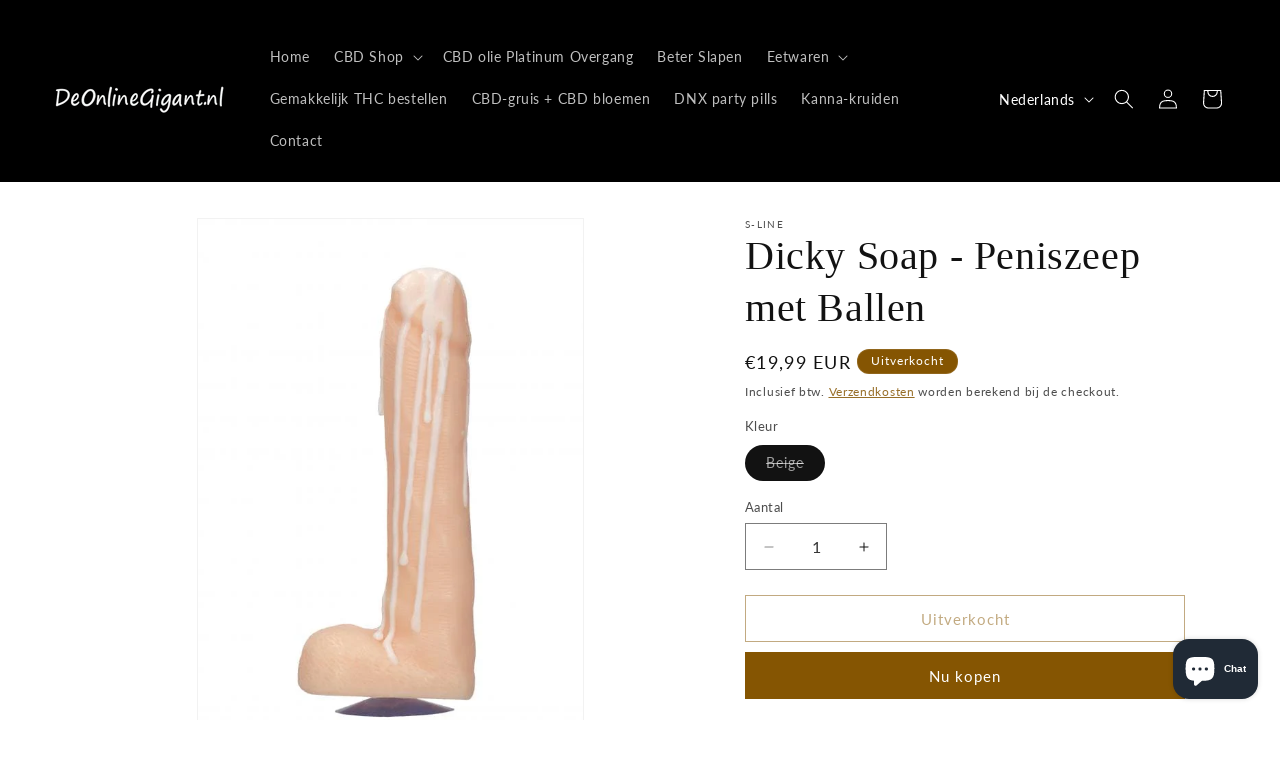

--- FILE ---
content_type: text/html; charset=utf-8
request_url: https://deonlinegigant.nl/products/43950
body_size: 33125
content:
<!doctype html>
<html class="no-js" lang="nl">
  <head><!--Content in content_for_header -->
<!--LayoutHub-Embed--><meta name="layouthub" /><link rel="stylesheet" href="https://fonts.googleapis.com/css?display=swap&family=Lato:100,200,300,400,500,600,700,800,900|Playfair+Display:100,200,300,400,500,600,700,800,900" /><link rel="stylesheet" type="text/css" href="[data-uri]" media="all">
<!--/LayoutHub-Embed--><meta charset="utf-8">
    <meta http-equiv="X-UA-Compatible" content="IE=edge">
    <meta name="viewport" content="width=device-width,initial-scale=1">
    <meta name="theme-color" content="">
    <link rel="canonical" href="https://deonlinegigant.nl/products/43950"><link rel="preconnect" href="https://fonts.shopifycdn.com" crossorigin><title>
      Dicky Soap - Peniszeep met Ballen
 &ndash; De Online Gigant</title>

    
      <meta name="description" content="Het wassen van je handen was nog nooit zo nasty! Met de Dicky Soap weet je zeker dat jouw gastenzeepje een echte eye-catcher wordt. De handzeep heeft het formaat en het design van een realistische penis. Aan de onderkant is een stevige zuignap geplaatst waardoor je de penis zeep op elke gewenste plek kunt bevestigen. Staat jouw zeepje keurig naast de wasbak of moeten gasten er voor bukken? Let op: deze peniszeep is alleen bedoeld voor uitwendig gebruik. Ingrediënten: Propylene Glycol, Glycerin, Sucrose, Stearic Acid, Lauric Acid, Aqua, Sodium Lauryl Sulfate, Sodium Hydroxide, Fragrance, Tocopheryl Acetate.">
    

    

<meta property="og:site_name" content="De Online Gigant">
<meta property="og:url" content="https://deonlinegigant.nl/products/43950">
<meta property="og:title" content="Dicky Soap - Peniszeep met Ballen">
<meta property="og:type" content="product">
<meta property="og:description" content="Het wassen van je handen was nog nooit zo nasty! Met de Dicky Soap weet je zeker dat jouw gastenzeepje een echte eye-catcher wordt. De handzeep heeft het formaat en het design van een realistische penis. Aan de onderkant is een stevige zuignap geplaatst waardoor je de penis zeep op elke gewenste plek kunt bevestigen. Staat jouw zeepje keurig naast de wasbak of moeten gasten er voor bukken? Let op: deze peniszeep is alleen bedoeld voor uitwendig gebruik. Ingrediënten: Propylene Glycol, Glycerin, Sucrose, Stearic Acid, Lauric Acid, Aqua, Sodium Lauryl Sulfate, Sodium Hydroxide, Fragrance, Tocopheryl Acetate."><meta property="og:image" content="http://deonlinegigant.nl/cdn/shop/products/SLI176-1_cd72e91c-4c78-4ee9-ae85-8c0eb20321ff.jpg?v=1698772781">
  <meta property="og:image:secure_url" content="https://deonlinegigant.nl/cdn/shop/products/SLI176-1_cd72e91c-4c78-4ee9-ae85-8c0eb20321ff.jpg?v=1698772781">
  <meta property="og:image:width" content="563">
  <meta property="og:image:height" content="800"><meta property="og:price:amount" content="19,99">
  <meta property="og:price:currency" content="EUR"><meta name="twitter:card" content="summary_large_image">
<meta name="twitter:title" content="Dicky Soap - Peniszeep met Ballen">
<meta name="twitter:description" content="Het wassen van je handen was nog nooit zo nasty! Met de Dicky Soap weet je zeker dat jouw gastenzeepje een echte eye-catcher wordt. De handzeep heeft het formaat en het design van een realistische penis. Aan de onderkant is een stevige zuignap geplaatst waardoor je de penis zeep op elke gewenste plek kunt bevestigen. Staat jouw zeepje keurig naast de wasbak of moeten gasten er voor bukken? Let op: deze peniszeep is alleen bedoeld voor uitwendig gebruik. Ingrediënten: Propylene Glycol, Glycerin, Sucrose, Stearic Acid, Lauric Acid, Aqua, Sodium Lauryl Sulfate, Sodium Hydroxide, Fragrance, Tocopheryl Acetate.">


    <script src="//deonlinegigant.nl/cdn/shop/t/4/assets/constants.js?v=58251544750838685771698484075" defer="defer"></script>
    <script src="//deonlinegigant.nl/cdn/shop/t/4/assets/pubsub.js?v=158357773527763999511698484075" defer="defer"></script>
    <script src="//deonlinegigant.nl/cdn/shop/t/4/assets/global.js?v=54939145903281508041698484075" defer="defer"></script><script src="//deonlinegigant.nl/cdn/shop/t/4/assets/animations.js?v=88693664871331136111698484074" defer="defer"></script><script>window.performance && window.performance.mark && window.performance.mark('shopify.content_for_header.start');</script><meta name="facebook-domain-verification" content="trqjacjfu7si5nibqag40kx9yrptfe">
<meta name="google-site-verification" content="uXMl28JiQVR79gu9Rt80mvikob3S9HG9pigbWwaznW4">
<meta id="shopify-digital-wallet" name="shopify-digital-wallet" content="/50973016226/digital_wallets/dialog">
<link rel="alternate" hreflang="x-default" href="https://deonlinegigant.nl/products/43950">
<link rel="alternate" hreflang="nl" href="https://deonlinegigant.nl/products/43950">
<link rel="alternate" hreflang="es" href="https://deonlinegigant.nl/es/products/43950">
<link rel="alternate" hreflang="en" href="https://deonlinegigant.nl/en/products/43950">
<link rel="alternate" hreflang="fr" href="https://deonlinegigant.nl/fr/products/43950">
<link rel="alternate" hreflang="de" href="https://deonlinegigant.nl/de/products/43950">
<link rel="alternate" type="application/json+oembed" href="https://deonlinegigant.nl/products/43950.oembed">
<script async="async" src="/checkouts/internal/preloads.js?locale=nl-NL"></script>
<script id="shopify-features" type="application/json">{"accessToken":"fbaf7025cbc2947f56af02e26d9a2717","betas":["rich-media-storefront-analytics"],"domain":"deonlinegigant.nl","predictiveSearch":true,"shopId":50973016226,"locale":"nl"}</script>
<script>var Shopify = Shopify || {};
Shopify.shop = "healing-hemp-holland.myshopify.com";
Shopify.locale = "nl";
Shopify.currency = {"active":"EUR","rate":"1.0"};
Shopify.country = "NL";
Shopify.theme = {"name":"Dawn","id":154660503900,"schema_name":"Dawn","schema_version":"11.0.0","theme_store_id":887,"role":"main"};
Shopify.theme.handle = "null";
Shopify.theme.style = {"id":null,"handle":null};
Shopify.cdnHost = "deonlinegigant.nl/cdn";
Shopify.routes = Shopify.routes || {};
Shopify.routes.root = "/";</script>
<script type="module">!function(o){(o.Shopify=o.Shopify||{}).modules=!0}(window);</script>
<script>!function(o){function n(){var o=[];function n(){o.push(Array.prototype.slice.apply(arguments))}return n.q=o,n}var t=o.Shopify=o.Shopify||{};t.loadFeatures=n(),t.autoloadFeatures=n()}(window);</script>
<script id="shop-js-analytics" type="application/json">{"pageType":"product"}</script>
<script defer="defer" async type="module" src="//deonlinegigant.nl/cdn/shopifycloud/shop-js/modules/v2/client.init-shop-cart-sync_vOV-a8uK.nl.esm.js"></script>
<script defer="defer" async type="module" src="//deonlinegigant.nl/cdn/shopifycloud/shop-js/modules/v2/chunk.common_CJhj07vB.esm.js"></script>
<script defer="defer" async type="module" src="//deonlinegigant.nl/cdn/shopifycloud/shop-js/modules/v2/chunk.modal_CUgVXUZf.esm.js"></script>
<script type="module">
  await import("//deonlinegigant.nl/cdn/shopifycloud/shop-js/modules/v2/client.init-shop-cart-sync_vOV-a8uK.nl.esm.js");
await import("//deonlinegigant.nl/cdn/shopifycloud/shop-js/modules/v2/chunk.common_CJhj07vB.esm.js");
await import("//deonlinegigant.nl/cdn/shopifycloud/shop-js/modules/v2/chunk.modal_CUgVXUZf.esm.js");

  window.Shopify.SignInWithShop?.initShopCartSync?.({"fedCMEnabled":true,"windoidEnabled":true});

</script>
<script>(function() {
  var isLoaded = false;
  function asyncLoad() {
    if (isLoaded) return;
    isLoaded = true;
    var urls = ["https:\/\/av-northern-apps.com\/js\/agecheckerplus_mG35tH2eGxRu7PQW.js?shop=healing-hemp-holland.myshopify.com","https:\/\/app.layouthub.com\/shopify\/layouthub.js?shop=healing-hemp-holland.myshopify.com","https:\/\/cdn-app.sealsubscriptions.com\/shopify\/public\/js\/sealsubscriptions.js?shop=healing-hemp-holland.myshopify.com","https:\/\/cdn.s3.pop-convert.com\/pcjs.production.min.js?unique_id=healing-hemp-holland.myshopify.com\u0026shop=healing-hemp-holland.myshopify.com","https:\/\/script.pop-convert.com\/new-micro\/production.pc.min.js?unique_id=healing-hemp-holland.myshopify.com\u0026shop=healing-hemp-holland.myshopify.com"];
    for (var i = 0; i < urls.length; i++) {
      var s = document.createElement('script');
      s.type = 'text/javascript';
      s.async = true;
      s.src = urls[i];
      var x = document.getElementsByTagName('script')[0];
      x.parentNode.insertBefore(s, x);
    }
  };
  if(window.attachEvent) {
    window.attachEvent('onload', asyncLoad);
  } else {
    window.addEventListener('load', asyncLoad, false);
  }
})();</script>
<script id="__st">var __st={"a":50973016226,"offset":3600,"reqid":"6efdc364-38b3-4fd5-b003-680d6be966e0-1769912820","pageurl":"deonlinegigant.nl\/products\/43950","u":"560a05c101a1","p":"product","rtyp":"product","rid":8389380145500};</script>
<script>window.ShopifyPaypalV4VisibilityTracking = true;</script>
<script id="captcha-bootstrap">!function(){'use strict';const t='contact',e='account',n='new_comment',o=[[t,t],['blogs',n],['comments',n],[t,'customer']],c=[[e,'customer_login'],[e,'guest_login'],[e,'recover_customer_password'],[e,'create_customer']],r=t=>t.map((([t,e])=>`form[action*='/${t}']:not([data-nocaptcha='true']) input[name='form_type'][value='${e}']`)).join(','),a=t=>()=>t?[...document.querySelectorAll(t)].map((t=>t.form)):[];function s(){const t=[...o],e=r(t);return a(e)}const i='password',u='form_key',d=['recaptcha-v3-token','g-recaptcha-response','h-captcha-response',i],f=()=>{try{return window.sessionStorage}catch{return}},m='__shopify_v',_=t=>t.elements[u];function p(t,e,n=!1){try{const o=window.sessionStorage,c=JSON.parse(o.getItem(e)),{data:r}=function(t){const{data:e,action:n}=t;return t[m]||n?{data:e,action:n}:{data:t,action:n}}(c);for(const[e,n]of Object.entries(r))t.elements[e]&&(t.elements[e].value=n);n&&o.removeItem(e)}catch(o){console.error('form repopulation failed',{error:o})}}const l='form_type',E='cptcha';function T(t){t.dataset[E]=!0}const w=window,h=w.document,L='Shopify',v='ce_forms',y='captcha';let A=!1;((t,e)=>{const n=(g='f06e6c50-85a8-45c8-87d0-21a2b65856fe',I='https://cdn.shopify.com/shopifycloud/storefront-forms-hcaptcha/ce_storefront_forms_captcha_hcaptcha.v1.5.2.iife.js',D={infoText:'Beschermd door hCaptcha',privacyText:'Privacy',termsText:'Voorwaarden'},(t,e,n)=>{const o=w[L][v],c=o.bindForm;if(c)return c(t,g,e,D).then(n);var r;o.q.push([[t,g,e,D],n]),r=I,A||(h.body.append(Object.assign(h.createElement('script'),{id:'captcha-provider',async:!0,src:r})),A=!0)});var g,I,D;w[L]=w[L]||{},w[L][v]=w[L][v]||{},w[L][v].q=[],w[L][y]=w[L][y]||{},w[L][y].protect=function(t,e){n(t,void 0,e),T(t)},Object.freeze(w[L][y]),function(t,e,n,w,h,L){const[v,y,A,g]=function(t,e,n){const i=e?o:[],u=t?c:[],d=[...i,...u],f=r(d),m=r(i),_=r(d.filter((([t,e])=>n.includes(e))));return[a(f),a(m),a(_),s()]}(w,h,L),I=t=>{const e=t.target;return e instanceof HTMLFormElement?e:e&&e.form},D=t=>v().includes(t);t.addEventListener('submit',(t=>{const e=I(t);if(!e)return;const n=D(e)&&!e.dataset.hcaptchaBound&&!e.dataset.recaptchaBound,o=_(e),c=g().includes(e)&&(!o||!o.value);(n||c)&&t.preventDefault(),c&&!n&&(function(t){try{if(!f())return;!function(t){const e=f();if(!e)return;const n=_(t);if(!n)return;const o=n.value;o&&e.removeItem(o)}(t);const e=Array.from(Array(32),(()=>Math.random().toString(36)[2])).join('');!function(t,e){_(t)||t.append(Object.assign(document.createElement('input'),{type:'hidden',name:u})),t.elements[u].value=e}(t,e),function(t,e){const n=f();if(!n)return;const o=[...t.querySelectorAll(`input[type='${i}']`)].map((({name:t})=>t)),c=[...d,...o],r={};for(const[a,s]of new FormData(t).entries())c.includes(a)||(r[a]=s);n.setItem(e,JSON.stringify({[m]:1,action:t.action,data:r}))}(t,e)}catch(e){console.error('failed to persist form',e)}}(e),e.submit())}));const S=(t,e)=>{t&&!t.dataset[E]&&(n(t,e.some((e=>e===t))),T(t))};for(const o of['focusin','change'])t.addEventListener(o,(t=>{const e=I(t);D(e)&&S(e,y())}));const B=e.get('form_key'),M=e.get(l),P=B&&M;t.addEventListener('DOMContentLoaded',(()=>{const t=y();if(P)for(const e of t)e.elements[l].value===M&&p(e,B);[...new Set([...A(),...v().filter((t=>'true'===t.dataset.shopifyCaptcha))])].forEach((e=>S(e,t)))}))}(h,new URLSearchParams(w.location.search),n,t,e,['guest_login'])})(!0,!0)}();</script>
<script integrity="sha256-4kQ18oKyAcykRKYeNunJcIwy7WH5gtpwJnB7kiuLZ1E=" data-source-attribution="shopify.loadfeatures" defer="defer" src="//deonlinegigant.nl/cdn/shopifycloud/storefront/assets/storefront/load_feature-a0a9edcb.js" crossorigin="anonymous"></script>
<script data-source-attribution="shopify.dynamic_checkout.dynamic.init">var Shopify=Shopify||{};Shopify.PaymentButton=Shopify.PaymentButton||{isStorefrontPortableWallets:!0,init:function(){window.Shopify.PaymentButton.init=function(){};var t=document.createElement("script");t.src="https://deonlinegigant.nl/cdn/shopifycloud/portable-wallets/latest/portable-wallets.nl.js",t.type="module",document.head.appendChild(t)}};
</script>
<script data-source-attribution="shopify.dynamic_checkout.buyer_consent">
  function portableWalletsHideBuyerConsent(e){var t=document.getElementById("shopify-buyer-consent"),n=document.getElementById("shopify-subscription-policy-button");t&&n&&(t.classList.add("hidden"),t.setAttribute("aria-hidden","true"),n.removeEventListener("click",e))}function portableWalletsShowBuyerConsent(e){var t=document.getElementById("shopify-buyer-consent"),n=document.getElementById("shopify-subscription-policy-button");t&&n&&(t.classList.remove("hidden"),t.removeAttribute("aria-hidden"),n.addEventListener("click",e))}window.Shopify?.PaymentButton&&(window.Shopify.PaymentButton.hideBuyerConsent=portableWalletsHideBuyerConsent,window.Shopify.PaymentButton.showBuyerConsent=portableWalletsShowBuyerConsent);
</script>
<script>
  function portableWalletsCleanup(e){e&&e.src&&console.error("Failed to load portable wallets script "+e.src);var t=document.querySelectorAll("shopify-accelerated-checkout .shopify-payment-button__skeleton, shopify-accelerated-checkout-cart .wallet-cart-button__skeleton"),e=document.getElementById("shopify-buyer-consent");for(let e=0;e<t.length;e++)t[e].remove();e&&e.remove()}function portableWalletsNotLoadedAsModule(e){e instanceof ErrorEvent&&"string"==typeof e.message&&e.message.includes("import.meta")&&"string"==typeof e.filename&&e.filename.includes("portable-wallets")&&(window.removeEventListener("error",portableWalletsNotLoadedAsModule),window.Shopify.PaymentButton.failedToLoad=e,"loading"===document.readyState?document.addEventListener("DOMContentLoaded",window.Shopify.PaymentButton.init):window.Shopify.PaymentButton.init())}window.addEventListener("error",portableWalletsNotLoadedAsModule);
</script>

<script type="module" src="https://deonlinegigant.nl/cdn/shopifycloud/portable-wallets/latest/portable-wallets.nl.js" onError="portableWalletsCleanup(this)" crossorigin="anonymous"></script>
<script nomodule>
  document.addEventListener("DOMContentLoaded", portableWalletsCleanup);
</script>

<link id="shopify-accelerated-checkout-styles" rel="stylesheet" media="screen" href="https://deonlinegigant.nl/cdn/shopifycloud/portable-wallets/latest/accelerated-checkout-backwards-compat.css" crossorigin="anonymous">
<style id="shopify-accelerated-checkout-cart">
        #shopify-buyer-consent {
  margin-top: 1em;
  display: inline-block;
  width: 100%;
}

#shopify-buyer-consent.hidden {
  display: none;
}

#shopify-subscription-policy-button {
  background: none;
  border: none;
  padding: 0;
  text-decoration: underline;
  font-size: inherit;
  cursor: pointer;
}

#shopify-subscription-policy-button::before {
  box-shadow: none;
}

      </style>
<script id="sections-script" data-sections="header" defer="defer" src="//deonlinegigant.nl/cdn/shop/t/4/compiled_assets/scripts.js?v=5202"></script>
<script>window.performance && window.performance.mark && window.performance.mark('shopify.content_for_header.end');</script>


    <style data-shopify>
      @font-face {
  font-family: Lato;
  font-weight: 400;
  font-style: normal;
  font-display: swap;
  src: url("//deonlinegigant.nl/cdn/fonts/lato/lato_n4.c3b93d431f0091c8be23185e15c9d1fee1e971c5.woff2") format("woff2"),
       url("//deonlinegigant.nl/cdn/fonts/lato/lato_n4.d5c00c781efb195594fd2fd4ad04f7882949e327.woff") format("woff");
}

      @font-face {
  font-family: Lato;
  font-weight: 700;
  font-style: normal;
  font-display: swap;
  src: url("//deonlinegigant.nl/cdn/fonts/lato/lato_n7.900f219bc7337bc57a7a2151983f0a4a4d9d5dcf.woff2") format("woff2"),
       url("//deonlinegigant.nl/cdn/fonts/lato/lato_n7.a55c60751adcc35be7c4f8a0313f9698598612ee.woff") format("woff");
}

      @font-face {
  font-family: Lato;
  font-weight: 400;
  font-style: italic;
  font-display: swap;
  src: url("//deonlinegigant.nl/cdn/fonts/lato/lato_i4.09c847adc47c2fefc3368f2e241a3712168bc4b6.woff2") format("woff2"),
       url("//deonlinegigant.nl/cdn/fonts/lato/lato_i4.3c7d9eb6c1b0a2bf62d892c3ee4582b016d0f30c.woff") format("woff");
}

      @font-face {
  font-family: Lato;
  font-weight: 700;
  font-style: italic;
  font-display: swap;
  src: url("//deonlinegigant.nl/cdn/fonts/lato/lato_i7.16ba75868b37083a879b8dd9f2be44e067dfbf92.woff2") format("woff2"),
       url("//deonlinegigant.nl/cdn/fonts/lato/lato_i7.4c07c2b3b7e64ab516aa2f2081d2bb0366b9dce8.woff") format("woff");
}

      

      
        :root,
        .color-background-1 {
          --color-background: 255,255,255;
        
          --gradient-background: #ffffff;
        
        --color-foreground: 18,18,18;
        --color-shadow: 18,18,18;
        --color-button: 133,85,2;
        --color-button-text: 255,255,255;
        --color-secondary-button: 255,255,255;
        --color-secondary-button-text: 133,85,2;
        --color-link: 133,85,2;
        --color-badge-foreground: 18,18,18;
        --color-badge-background: 255,255,255;
        --color-badge-border: 18,18,18;
        --payment-terms-background-color: rgb(255 255 255);
      }
      
        
        .color-background-2 {
          --color-background: 0,0,0;
        
          --gradient-background: #000000;
        
        --color-foreground: 255,255,255;
        --color-shadow: 255,255,255;
        --color-button: 18,18,18;
        --color-button-text: 255,255,255;
        --color-secondary-button: 0,0,0;
        --color-secondary-button-text: 255,255,255;
        --color-link: 255,255,255;
        --color-badge-foreground: 255,255,255;
        --color-badge-background: 0,0,0;
        --color-badge-border: 255,255,255;
        --payment-terms-background-color: rgb(0 0 0);
      }
      
        
        .color-inverse {
          --color-background: 133,85,2;
        
          --gradient-background: #855502;
        
        --color-foreground: 255,255,255;
        --color-shadow: 255,255,255;
        --color-button: 255,255,255;
        --color-button-text: 255,255,255;
        --color-secondary-button: 133,85,2;
        --color-secondary-button-text: 255,255,255;
        --color-link: 255,255,255;
        --color-badge-foreground: 255,255,255;
        --color-badge-background: 133,85,2;
        --color-badge-border: 255,255,255;
        --payment-terms-background-color: rgb(133 85 2);
      }
      
        
        .color-accent-1 {
          --color-background: 18,18,18;
        
          --gradient-background: #121212;
        
        --color-foreground: 255,255,255;
        --color-shadow: 18,18,18;
        --color-button: 255,255,255;
        --color-button-text: 18,18,18;
        --color-secondary-button: 18,18,18;
        --color-secondary-button-text: 255,255,255;
        --color-link: 255,255,255;
        --color-badge-foreground: 255,255,255;
        --color-badge-background: 18,18,18;
        --color-badge-border: 255,255,255;
        --payment-terms-background-color: rgb(18 18 18);
      }
      
        
        .color-accent-2 {
          --color-background: 51,79,180;
        
          --gradient-background: #334fb4;
        
        --color-foreground: 255,255,255;
        --color-shadow: 18,18,18;
        --color-button: 255,255,255;
        --color-button-text: 51,79,180;
        --color-secondary-button: 51,79,180;
        --color-secondary-button-text: 255,255,255;
        --color-link: 255,255,255;
        --color-badge-foreground: 255,255,255;
        --color-badge-background: 51,79,180;
        --color-badge-border: 255,255,255;
        --payment-terms-background-color: rgb(51 79 180);
      }
      

      body, .color-background-1, .color-background-2, .color-inverse, .color-accent-1, .color-accent-2 {
        color: rgba(var(--color-foreground), 0.75);
        background-color: rgb(var(--color-background));
      }

      :root {
        --font-body-family: Lato, sans-serif;
        --font-body-style: normal;
        --font-body-weight: 400;
        --font-body-weight-bold: 700;

        --font-heading-family: Palatino, 'Palatino Linotype', 'Book Antiqua', serif;
        --font-heading-style: normal;
        --font-heading-weight: 400;

        --font-body-scale: 1.0;
        --font-heading-scale: 1.0;

        --media-padding: px;
        --media-border-opacity: 0.05;
        --media-border-width: 1px;
        --media-radius: 0px;
        --media-shadow-opacity: 0.0;
        --media-shadow-horizontal-offset: 0px;
        --media-shadow-vertical-offset: 4px;
        --media-shadow-blur-radius: 5px;
        --media-shadow-visible: 0;

        --page-width: 120rem;
        --page-width-margin: 0rem;

        --product-card-image-padding: 0.0rem;
        --product-card-corner-radius: 0.0rem;
        --product-card-text-alignment: left;
        --product-card-border-width: 0.0rem;
        --product-card-border-opacity: 0.1;
        --product-card-shadow-opacity: 0.0;
        --product-card-shadow-visible: 0;
        --product-card-shadow-horizontal-offset: 0.0rem;
        --product-card-shadow-vertical-offset: 0.4rem;
        --product-card-shadow-blur-radius: 0.5rem;

        --collection-card-image-padding: 0.0rem;
        --collection-card-corner-radius: 0.0rem;
        --collection-card-text-alignment: left;
        --collection-card-border-width: 0.0rem;
        --collection-card-border-opacity: 0.1;
        --collection-card-shadow-opacity: 0.0;
        --collection-card-shadow-visible: 0;
        --collection-card-shadow-horizontal-offset: 0.0rem;
        --collection-card-shadow-vertical-offset: 0.4rem;
        --collection-card-shadow-blur-radius: 0.5rem;

        --blog-card-image-padding: 0.0rem;
        --blog-card-corner-radius: 0.0rem;
        --blog-card-text-alignment: left;
        --blog-card-border-width: 0.0rem;
        --blog-card-border-opacity: 0.1;
        --blog-card-shadow-opacity: 0.0;
        --blog-card-shadow-visible: 0;
        --blog-card-shadow-horizontal-offset: 0.0rem;
        --blog-card-shadow-vertical-offset: 0.4rem;
        --blog-card-shadow-blur-radius: 0.5rem;

        --badge-corner-radius: 4.0rem;

        --popup-border-width: 1px;
        --popup-border-opacity: 0.1;
        --popup-corner-radius: 0px;
        --popup-shadow-opacity: 0.05;
        --popup-shadow-horizontal-offset: 0px;
        --popup-shadow-vertical-offset: 4px;
        --popup-shadow-blur-radius: 5px;

        --drawer-border-width: 1px;
        --drawer-border-opacity: 0.1;
        --drawer-shadow-opacity: 0.0;
        --drawer-shadow-horizontal-offset: 0px;
        --drawer-shadow-vertical-offset: 4px;
        --drawer-shadow-blur-radius: 5px;

        --spacing-sections-desktop: 0px;
        --spacing-sections-mobile: 0px;

        --grid-desktop-vertical-spacing: 8px;
        --grid-desktop-horizontal-spacing: 8px;
        --grid-mobile-vertical-spacing: 4px;
        --grid-mobile-horizontal-spacing: 4px;

        --text-boxes-border-opacity: 0.1;
        --text-boxes-border-width: 0px;
        --text-boxes-radius: 0px;
        --text-boxes-shadow-opacity: 0.0;
        --text-boxes-shadow-visible: 0;
        --text-boxes-shadow-horizontal-offset: 0px;
        --text-boxes-shadow-vertical-offset: 4px;
        --text-boxes-shadow-blur-radius: 5px;

        --buttons-radius: 0px;
        --buttons-radius-outset: 0px;
        --buttons-border-width: 1px;
        --buttons-border-opacity: 1.0;
        --buttons-shadow-opacity: 0.0;
        --buttons-shadow-visible: 0;
        --buttons-shadow-horizontal-offset: 0px;
        --buttons-shadow-vertical-offset: 4px;
        --buttons-shadow-blur-radius: 5px;
        --buttons-border-offset: 0px;

        --inputs-radius: 0px;
        --inputs-border-width: 1px;
        --inputs-border-opacity: 0.55;
        --inputs-shadow-opacity: 0.0;
        --inputs-shadow-horizontal-offset: 0px;
        --inputs-margin-offset: 0px;
        --inputs-shadow-vertical-offset: 4px;
        --inputs-shadow-blur-radius: 5px;
        --inputs-radius-outset: 0px;

        --variant-pills-radius: 40px;
        --variant-pills-border-width: 1px;
        --variant-pills-border-opacity: 0.55;
        --variant-pills-shadow-opacity: 0.0;
        --variant-pills-shadow-horizontal-offset: 0px;
        --variant-pills-shadow-vertical-offset: 4px;
        --variant-pills-shadow-blur-radius: 5px;
      }

      *,
      *::before,
      *::after {
        box-sizing: inherit;
      }

      html {
        box-sizing: border-box;
        font-size: calc(var(--font-body-scale) * 62.5%);
        height: 100%;
      }

      body {
        display: grid;
        grid-template-rows: auto auto 1fr auto;
        grid-template-columns: 100%;
        min-height: 100%;
        margin: 0;
        font-size: 1.5rem;
        letter-spacing: 0.06rem;
        line-height: calc(1 + 0.8 / var(--font-body-scale));
        font-family: var(--font-body-family);
        font-style: var(--font-body-style);
        font-weight: var(--font-body-weight);
      }

      @media screen and (min-width: 750px) {
        body {
          font-size: 1.6rem;
        }
      }
    </style>

    <link href="//deonlinegigant.nl/cdn/shop/t/4/assets/base.css?v=150075477332098445631698653721" rel="stylesheet" type="text/css" media="all" />
<link rel="preload" as="font" href="//deonlinegigant.nl/cdn/fonts/lato/lato_n4.c3b93d431f0091c8be23185e15c9d1fee1e971c5.woff2" type="font/woff2" crossorigin><link href="//deonlinegigant.nl/cdn/shop/t/4/assets/component-localization-form.css?v=143319823105703127341698484074" rel="stylesheet" type="text/css" media="all" />
      <script src="//deonlinegigant.nl/cdn/shop/t/4/assets/localization-form.js?v=161644695336821385561698484075" defer="defer"></script><link
        rel="stylesheet"
        href="//deonlinegigant.nl/cdn/shop/t/4/assets/component-predictive-search.css?v=118923337488134913561698484075"
        media="print"
        onload="this.media='all'"
      ><script>
      document.documentElement.className = document.documentElement.className.replace('no-js', 'js');
      if (Shopify.designMode) {
        document.documentElement.classList.add('shopify-design-mode');
      }
    </script>
    

  <script src="https://cdn.shopify.com/extensions/e8878072-2f6b-4e89-8082-94b04320908d/inbox-1254/assets/inbox-chat-loader.js" type="text/javascript" defer="defer"></script>
<link href="https://monorail-edge.shopifysvc.com" rel="dns-prefetch">
<script>(function(){if ("sendBeacon" in navigator && "performance" in window) {try {var session_token_from_headers = performance.getEntriesByType('navigation')[0].serverTiming.find(x => x.name == '_s').description;} catch {var session_token_from_headers = undefined;}var session_cookie_matches = document.cookie.match(/_shopify_s=([^;]*)/);var session_token_from_cookie = session_cookie_matches && session_cookie_matches.length === 2 ? session_cookie_matches[1] : "";var session_token = session_token_from_headers || session_token_from_cookie || "";function handle_abandonment_event(e) {var entries = performance.getEntries().filter(function(entry) {return /monorail-edge.shopifysvc.com/.test(entry.name);});if (!window.abandonment_tracked && entries.length === 0) {window.abandonment_tracked = true;var currentMs = Date.now();var navigation_start = performance.timing.navigationStart;var payload = {shop_id: 50973016226,url: window.location.href,navigation_start,duration: currentMs - navigation_start,session_token,page_type: "product"};window.navigator.sendBeacon("https://monorail-edge.shopifysvc.com/v1/produce", JSON.stringify({schema_id: "online_store_buyer_site_abandonment/1.1",payload: payload,metadata: {event_created_at_ms: currentMs,event_sent_at_ms: currentMs}}));}}window.addEventListener('pagehide', handle_abandonment_event);}}());</script>
<script id="web-pixels-manager-setup">(function e(e,d,r,n,o){if(void 0===o&&(o={}),!Boolean(null===(a=null===(i=window.Shopify)||void 0===i?void 0:i.analytics)||void 0===a?void 0:a.replayQueue)){var i,a;window.Shopify=window.Shopify||{};var t=window.Shopify;t.analytics=t.analytics||{};var s=t.analytics;s.replayQueue=[],s.publish=function(e,d,r){return s.replayQueue.push([e,d,r]),!0};try{self.performance.mark("wpm:start")}catch(e){}var l=function(){var e={modern:/Edge?\/(1{2}[4-9]|1[2-9]\d|[2-9]\d{2}|\d{4,})\.\d+(\.\d+|)|Firefox\/(1{2}[4-9]|1[2-9]\d|[2-9]\d{2}|\d{4,})\.\d+(\.\d+|)|Chrom(ium|e)\/(9{2}|\d{3,})\.\d+(\.\d+|)|(Maci|X1{2}).+ Version\/(15\.\d+|(1[6-9]|[2-9]\d|\d{3,})\.\d+)([,.]\d+|)( \(\w+\)|)( Mobile\/\w+|) Safari\/|Chrome.+OPR\/(9{2}|\d{3,})\.\d+\.\d+|(CPU[ +]OS|iPhone[ +]OS|CPU[ +]iPhone|CPU IPhone OS|CPU iPad OS)[ +]+(15[._]\d+|(1[6-9]|[2-9]\d|\d{3,})[._]\d+)([._]\d+|)|Android:?[ /-](13[3-9]|1[4-9]\d|[2-9]\d{2}|\d{4,})(\.\d+|)(\.\d+|)|Android.+Firefox\/(13[5-9]|1[4-9]\d|[2-9]\d{2}|\d{4,})\.\d+(\.\d+|)|Android.+Chrom(ium|e)\/(13[3-9]|1[4-9]\d|[2-9]\d{2}|\d{4,})\.\d+(\.\d+|)|SamsungBrowser\/([2-9]\d|\d{3,})\.\d+/,legacy:/Edge?\/(1[6-9]|[2-9]\d|\d{3,})\.\d+(\.\d+|)|Firefox\/(5[4-9]|[6-9]\d|\d{3,})\.\d+(\.\d+|)|Chrom(ium|e)\/(5[1-9]|[6-9]\d|\d{3,})\.\d+(\.\d+|)([\d.]+$|.*Safari\/(?![\d.]+ Edge\/[\d.]+$))|(Maci|X1{2}).+ Version\/(10\.\d+|(1[1-9]|[2-9]\d|\d{3,})\.\d+)([,.]\d+|)( \(\w+\)|)( Mobile\/\w+|) Safari\/|Chrome.+OPR\/(3[89]|[4-9]\d|\d{3,})\.\d+\.\d+|(CPU[ +]OS|iPhone[ +]OS|CPU[ +]iPhone|CPU IPhone OS|CPU iPad OS)[ +]+(10[._]\d+|(1[1-9]|[2-9]\d|\d{3,})[._]\d+)([._]\d+|)|Android:?[ /-](13[3-9]|1[4-9]\d|[2-9]\d{2}|\d{4,})(\.\d+|)(\.\d+|)|Mobile Safari.+OPR\/([89]\d|\d{3,})\.\d+\.\d+|Android.+Firefox\/(13[5-9]|1[4-9]\d|[2-9]\d{2}|\d{4,})\.\d+(\.\d+|)|Android.+Chrom(ium|e)\/(13[3-9]|1[4-9]\d|[2-9]\d{2}|\d{4,})\.\d+(\.\d+|)|Android.+(UC? ?Browser|UCWEB|U3)[ /]?(15\.([5-9]|\d{2,})|(1[6-9]|[2-9]\d|\d{3,})\.\d+)\.\d+|SamsungBrowser\/(5\.\d+|([6-9]|\d{2,})\.\d+)|Android.+MQ{2}Browser\/(14(\.(9|\d{2,})|)|(1[5-9]|[2-9]\d|\d{3,})(\.\d+|))(\.\d+|)|K[Aa][Ii]OS\/(3\.\d+|([4-9]|\d{2,})\.\d+)(\.\d+|)/},d=e.modern,r=e.legacy,n=navigator.userAgent;return n.match(d)?"modern":n.match(r)?"legacy":"unknown"}(),u="modern"===l?"modern":"legacy",c=(null!=n?n:{modern:"",legacy:""})[u],f=function(e){return[e.baseUrl,"/wpm","/b",e.hashVersion,"modern"===e.buildTarget?"m":"l",".js"].join("")}({baseUrl:d,hashVersion:r,buildTarget:u}),m=function(e){var d=e.version,r=e.bundleTarget,n=e.surface,o=e.pageUrl,i=e.monorailEndpoint;return{emit:function(e){var a=e.status,t=e.errorMsg,s=(new Date).getTime(),l=JSON.stringify({metadata:{event_sent_at_ms:s},events:[{schema_id:"web_pixels_manager_load/3.1",payload:{version:d,bundle_target:r,page_url:o,status:a,surface:n,error_msg:t},metadata:{event_created_at_ms:s}}]});if(!i)return console&&console.warn&&console.warn("[Web Pixels Manager] No Monorail endpoint provided, skipping logging."),!1;try{return self.navigator.sendBeacon.bind(self.navigator)(i,l)}catch(e){}var u=new XMLHttpRequest;try{return u.open("POST",i,!0),u.setRequestHeader("Content-Type","text/plain"),u.send(l),!0}catch(e){return console&&console.warn&&console.warn("[Web Pixels Manager] Got an unhandled error while logging to Monorail."),!1}}}}({version:r,bundleTarget:l,surface:e.surface,pageUrl:self.location.href,monorailEndpoint:e.monorailEndpoint});try{o.browserTarget=l,function(e){var d=e.src,r=e.async,n=void 0===r||r,o=e.onload,i=e.onerror,a=e.sri,t=e.scriptDataAttributes,s=void 0===t?{}:t,l=document.createElement("script"),u=document.querySelector("head"),c=document.querySelector("body");if(l.async=n,l.src=d,a&&(l.integrity=a,l.crossOrigin="anonymous"),s)for(var f in s)if(Object.prototype.hasOwnProperty.call(s,f))try{l.dataset[f]=s[f]}catch(e){}if(o&&l.addEventListener("load",o),i&&l.addEventListener("error",i),u)u.appendChild(l);else{if(!c)throw new Error("Did not find a head or body element to append the script");c.appendChild(l)}}({src:f,async:!0,onload:function(){if(!function(){var e,d;return Boolean(null===(d=null===(e=window.Shopify)||void 0===e?void 0:e.analytics)||void 0===d?void 0:d.initialized)}()){var d=window.webPixelsManager.init(e)||void 0;if(d){var r=window.Shopify.analytics;r.replayQueue.forEach((function(e){var r=e[0],n=e[1],o=e[2];d.publishCustomEvent(r,n,o)})),r.replayQueue=[],r.publish=d.publishCustomEvent,r.visitor=d.visitor,r.initialized=!0}}},onerror:function(){return m.emit({status:"failed",errorMsg:"".concat(f," has failed to load")})},sri:function(e){var d=/^sha384-[A-Za-z0-9+/=]+$/;return"string"==typeof e&&d.test(e)}(c)?c:"",scriptDataAttributes:o}),m.emit({status:"loading"})}catch(e){m.emit({status:"failed",errorMsg:(null==e?void 0:e.message)||"Unknown error"})}}})({shopId: 50973016226,storefrontBaseUrl: "https://deonlinegigant.nl",extensionsBaseUrl: "https://extensions.shopifycdn.com/cdn/shopifycloud/web-pixels-manager",monorailEndpoint: "https://monorail-edge.shopifysvc.com/unstable/produce_batch",surface: "storefront-renderer",enabledBetaFlags: ["2dca8a86"],webPixelsConfigList: [{"id":"1156776284","configuration":"{\"config\":\"{\\\"pixel_id\\\":\\\"GT-TNSSHZQ\\\",\\\"target_country\\\":\\\"NL\\\",\\\"gtag_events\\\":[{\\\"type\\\":\\\"purchase\\\",\\\"action_label\\\":\\\"MC-ZBQ13ZSJ0X\\\"},{\\\"type\\\":\\\"page_view\\\",\\\"action_label\\\":\\\"MC-ZBQ13ZSJ0X\\\"},{\\\"type\\\":\\\"view_item\\\",\\\"action_label\\\":\\\"MC-ZBQ13ZSJ0X\\\"}],\\\"enable_monitoring_mode\\\":false}\"}","eventPayloadVersion":"v1","runtimeContext":"OPEN","scriptVersion":"b2a88bafab3e21179ed38636efcd8a93","type":"APP","apiClientId":1780363,"privacyPurposes":[],"dataSharingAdjustments":{"protectedCustomerApprovalScopes":["read_customer_address","read_customer_email","read_customer_name","read_customer_personal_data","read_customer_phone"]}},{"id":"285802844","configuration":"{\"pixel_id\":\"1484617348394154\",\"pixel_type\":\"facebook_pixel\",\"metaapp_system_user_token\":\"-\"}","eventPayloadVersion":"v1","runtimeContext":"OPEN","scriptVersion":"ca16bc87fe92b6042fbaa3acc2fbdaa6","type":"APP","apiClientId":2329312,"privacyPurposes":["ANALYTICS","MARKETING","SALE_OF_DATA"],"dataSharingAdjustments":{"protectedCustomerApprovalScopes":["read_customer_address","read_customer_email","read_customer_name","read_customer_personal_data","read_customer_phone"]}},{"id":"shopify-app-pixel","configuration":"{}","eventPayloadVersion":"v1","runtimeContext":"STRICT","scriptVersion":"0450","apiClientId":"shopify-pixel","type":"APP","privacyPurposes":["ANALYTICS","MARKETING"]},{"id":"shopify-custom-pixel","eventPayloadVersion":"v1","runtimeContext":"LAX","scriptVersion":"0450","apiClientId":"shopify-pixel","type":"CUSTOM","privacyPurposes":["ANALYTICS","MARKETING"]}],isMerchantRequest: false,initData: {"shop":{"name":"De Online Gigant","paymentSettings":{"currencyCode":"EUR"},"myshopifyDomain":"healing-hemp-holland.myshopify.com","countryCode":"NL","storefrontUrl":"https:\/\/deonlinegigant.nl"},"customer":null,"cart":null,"checkout":null,"productVariants":[{"price":{"amount":19.99,"currencyCode":"EUR"},"product":{"title":"Dicky Soap - Peniszeep met Ballen","vendor":"S-Line","id":"8389380145500","untranslatedTitle":"Dicky Soap - Peniszeep met Ballen","url":"\/products\/43950","type":"Diversen"},"id":"46630617284956","image":{"src":"\/\/deonlinegigant.nl\/cdn\/shop\/products\/SLI176-1_cd72e91c-4c78-4ee9-ae85-8c0eb20321ff.jpg?v=1698772781"},"sku":"SLI176-1","title":"Beige","untranslatedTitle":"Beige"}],"purchasingCompany":null},},"https://deonlinegigant.nl/cdn","1d2a099fw23dfb22ep557258f5m7a2edbae",{"modern":"","legacy":""},{"shopId":"50973016226","storefrontBaseUrl":"https:\/\/deonlinegigant.nl","extensionBaseUrl":"https:\/\/extensions.shopifycdn.com\/cdn\/shopifycloud\/web-pixels-manager","surface":"storefront-renderer","enabledBetaFlags":"[\"2dca8a86\"]","isMerchantRequest":"false","hashVersion":"1d2a099fw23dfb22ep557258f5m7a2edbae","publish":"custom","events":"[[\"page_viewed\",{}],[\"product_viewed\",{\"productVariant\":{\"price\":{\"amount\":19.99,\"currencyCode\":\"EUR\"},\"product\":{\"title\":\"Dicky Soap - Peniszeep met Ballen\",\"vendor\":\"S-Line\",\"id\":\"8389380145500\",\"untranslatedTitle\":\"Dicky Soap - Peniszeep met Ballen\",\"url\":\"\/products\/43950\",\"type\":\"Diversen\"},\"id\":\"46630617284956\",\"image\":{\"src\":\"\/\/deonlinegigant.nl\/cdn\/shop\/products\/SLI176-1_cd72e91c-4c78-4ee9-ae85-8c0eb20321ff.jpg?v=1698772781\"},\"sku\":\"SLI176-1\",\"title\":\"Beige\",\"untranslatedTitle\":\"Beige\"}}]]"});</script><script>
  window.ShopifyAnalytics = window.ShopifyAnalytics || {};
  window.ShopifyAnalytics.meta = window.ShopifyAnalytics.meta || {};
  window.ShopifyAnalytics.meta.currency = 'EUR';
  var meta = {"product":{"id":8389380145500,"gid":"gid:\/\/shopify\/Product\/8389380145500","vendor":"S-Line","type":"Diversen","handle":"43950","variants":[{"id":46630617284956,"price":1999,"name":"Dicky Soap - Peniszeep met Ballen - Beige","public_title":"Beige","sku":"SLI176-1"}],"remote":false},"page":{"pageType":"product","resourceType":"product","resourceId":8389380145500,"requestId":"6efdc364-38b3-4fd5-b003-680d6be966e0-1769912820"}};
  for (var attr in meta) {
    window.ShopifyAnalytics.meta[attr] = meta[attr];
  }
</script>
<script class="analytics">
  (function () {
    var customDocumentWrite = function(content) {
      var jquery = null;

      if (window.jQuery) {
        jquery = window.jQuery;
      } else if (window.Checkout && window.Checkout.$) {
        jquery = window.Checkout.$;
      }

      if (jquery) {
        jquery('body').append(content);
      }
    };

    var hasLoggedConversion = function(token) {
      if (token) {
        return document.cookie.indexOf('loggedConversion=' + token) !== -1;
      }
      return false;
    }

    var setCookieIfConversion = function(token) {
      if (token) {
        var twoMonthsFromNow = new Date(Date.now());
        twoMonthsFromNow.setMonth(twoMonthsFromNow.getMonth() + 2);

        document.cookie = 'loggedConversion=' + token + '; expires=' + twoMonthsFromNow;
      }
    }

    var trekkie = window.ShopifyAnalytics.lib = window.trekkie = window.trekkie || [];
    if (trekkie.integrations) {
      return;
    }
    trekkie.methods = [
      'identify',
      'page',
      'ready',
      'track',
      'trackForm',
      'trackLink'
    ];
    trekkie.factory = function(method) {
      return function() {
        var args = Array.prototype.slice.call(arguments);
        args.unshift(method);
        trekkie.push(args);
        return trekkie;
      };
    };
    for (var i = 0; i < trekkie.methods.length; i++) {
      var key = trekkie.methods[i];
      trekkie[key] = trekkie.factory(key);
    }
    trekkie.load = function(config) {
      trekkie.config = config || {};
      trekkie.config.initialDocumentCookie = document.cookie;
      var first = document.getElementsByTagName('script')[0];
      var script = document.createElement('script');
      script.type = 'text/javascript';
      script.onerror = function(e) {
        var scriptFallback = document.createElement('script');
        scriptFallback.type = 'text/javascript';
        scriptFallback.onerror = function(error) {
                var Monorail = {
      produce: function produce(monorailDomain, schemaId, payload) {
        var currentMs = new Date().getTime();
        var event = {
          schema_id: schemaId,
          payload: payload,
          metadata: {
            event_created_at_ms: currentMs,
            event_sent_at_ms: currentMs
          }
        };
        return Monorail.sendRequest("https://" + monorailDomain + "/v1/produce", JSON.stringify(event));
      },
      sendRequest: function sendRequest(endpointUrl, payload) {
        // Try the sendBeacon API
        if (window && window.navigator && typeof window.navigator.sendBeacon === 'function' && typeof window.Blob === 'function' && !Monorail.isIos12()) {
          var blobData = new window.Blob([payload], {
            type: 'text/plain'
          });

          if (window.navigator.sendBeacon(endpointUrl, blobData)) {
            return true;
          } // sendBeacon was not successful

        } // XHR beacon

        var xhr = new XMLHttpRequest();

        try {
          xhr.open('POST', endpointUrl);
          xhr.setRequestHeader('Content-Type', 'text/plain');
          xhr.send(payload);
        } catch (e) {
          console.log(e);
        }

        return false;
      },
      isIos12: function isIos12() {
        return window.navigator.userAgent.lastIndexOf('iPhone; CPU iPhone OS 12_') !== -1 || window.navigator.userAgent.lastIndexOf('iPad; CPU OS 12_') !== -1;
      }
    };
    Monorail.produce('monorail-edge.shopifysvc.com',
      'trekkie_storefront_load_errors/1.1',
      {shop_id: 50973016226,
      theme_id: 154660503900,
      app_name: "storefront",
      context_url: window.location.href,
      source_url: "//deonlinegigant.nl/cdn/s/trekkie.storefront.c59ea00e0474b293ae6629561379568a2d7c4bba.min.js"});

        };
        scriptFallback.async = true;
        scriptFallback.src = '//deonlinegigant.nl/cdn/s/trekkie.storefront.c59ea00e0474b293ae6629561379568a2d7c4bba.min.js';
        first.parentNode.insertBefore(scriptFallback, first);
      };
      script.async = true;
      script.src = '//deonlinegigant.nl/cdn/s/trekkie.storefront.c59ea00e0474b293ae6629561379568a2d7c4bba.min.js';
      first.parentNode.insertBefore(script, first);
    };
    trekkie.load(
      {"Trekkie":{"appName":"storefront","development":false,"defaultAttributes":{"shopId":50973016226,"isMerchantRequest":null,"themeId":154660503900,"themeCityHash":"11679474501927926457","contentLanguage":"nl","currency":"EUR","eventMetadataId":"997c37d4-4f34-436a-819d-80f2f231ef9a"},"isServerSideCookieWritingEnabled":true,"monorailRegion":"shop_domain","enabledBetaFlags":["65f19447","b5387b81"]},"Session Attribution":{},"S2S":{"facebookCapiEnabled":false,"source":"trekkie-storefront-renderer","apiClientId":580111}}
    );

    var loaded = false;
    trekkie.ready(function() {
      if (loaded) return;
      loaded = true;

      window.ShopifyAnalytics.lib = window.trekkie;

      var originalDocumentWrite = document.write;
      document.write = customDocumentWrite;
      try { window.ShopifyAnalytics.merchantGoogleAnalytics.call(this); } catch(error) {};
      document.write = originalDocumentWrite;

      window.ShopifyAnalytics.lib.page(null,{"pageType":"product","resourceType":"product","resourceId":8389380145500,"requestId":"6efdc364-38b3-4fd5-b003-680d6be966e0-1769912820","shopifyEmitted":true});

      var match = window.location.pathname.match(/checkouts\/(.+)\/(thank_you|post_purchase)/)
      var token = match? match[1]: undefined;
      if (!hasLoggedConversion(token)) {
        setCookieIfConversion(token);
        window.ShopifyAnalytics.lib.track("Viewed Product",{"currency":"EUR","variantId":46630617284956,"productId":8389380145500,"productGid":"gid:\/\/shopify\/Product\/8389380145500","name":"Dicky Soap - Peniszeep met Ballen - Beige","price":"19.99","sku":"SLI176-1","brand":"S-Line","variant":"Beige","category":"Diversen","nonInteraction":true,"remote":false},undefined,undefined,{"shopifyEmitted":true});
      window.ShopifyAnalytics.lib.track("monorail:\/\/trekkie_storefront_viewed_product\/1.1",{"currency":"EUR","variantId":46630617284956,"productId":8389380145500,"productGid":"gid:\/\/shopify\/Product\/8389380145500","name":"Dicky Soap - Peniszeep met Ballen - Beige","price":"19.99","sku":"SLI176-1","brand":"S-Line","variant":"Beige","category":"Diversen","nonInteraction":true,"remote":false,"referer":"https:\/\/deonlinegigant.nl\/products\/43950"});
      }
    });


        var eventsListenerScript = document.createElement('script');
        eventsListenerScript.async = true;
        eventsListenerScript.src = "//deonlinegigant.nl/cdn/shopifycloud/storefront/assets/shop_events_listener-3da45d37.js";
        document.getElementsByTagName('head')[0].appendChild(eventsListenerScript);

})();</script>
<script
  defer
  src="https://deonlinegigant.nl/cdn/shopifycloud/perf-kit/shopify-perf-kit-3.1.0.min.js"
  data-application="storefront-renderer"
  data-shop-id="50973016226"
  data-render-region="gcp-us-east1"
  data-page-type="product"
  data-theme-instance-id="154660503900"
  data-theme-name="Dawn"
  data-theme-version="11.0.0"
  data-monorail-region="shop_domain"
  data-resource-timing-sampling-rate="10"
  data-shs="true"
  data-shs-beacon="true"
  data-shs-export-with-fetch="true"
  data-shs-logs-sample-rate="1"
  data-shs-beacon-endpoint="https://deonlinegigant.nl/api/collect"
></script>
</head>
<body class="gradient">
    <a class="skip-to-content-link button visually-hidden" href="#MainContent">
      Meteen naar de content
    </a><!-- BEGIN sections: header-group -->
<div id="shopify-section-sections--20002539831644__header" class="shopify-section shopify-section-group-header-group section-header"><link rel="stylesheet" href="//deonlinegigant.nl/cdn/shop/t/4/assets/component-list-menu.css?v=151968516119678728991698484074" media="print" onload="this.media='all'">
<link rel="stylesheet" href="//deonlinegigant.nl/cdn/shop/t/4/assets/component-search.css?v=130382253973794904871698484075" media="print" onload="this.media='all'">
<link rel="stylesheet" href="//deonlinegigant.nl/cdn/shop/t/4/assets/component-menu-drawer.css?v=31331429079022630271698484074" media="print" onload="this.media='all'">
<link rel="stylesheet" href="//deonlinegigant.nl/cdn/shop/t/4/assets/component-cart-notification.css?v=54116361853792938221698484074" media="print" onload="this.media='all'">
<link rel="stylesheet" href="//deonlinegigant.nl/cdn/shop/t/4/assets/component-cart-items.css?v=63185545252468242311698484074" media="print" onload="this.media='all'"><link rel="stylesheet" href="//deonlinegigant.nl/cdn/shop/t/4/assets/component-price.css?v=70172745017360139101698484075" media="print" onload="this.media='all'">
  <link rel="stylesheet" href="//deonlinegigant.nl/cdn/shop/t/4/assets/component-loading-overlay.css?v=58800470094666109841698484074" media="print" onload="this.media='all'"><noscript><link href="//deonlinegigant.nl/cdn/shop/t/4/assets/component-list-menu.css?v=151968516119678728991698484074" rel="stylesheet" type="text/css" media="all" /></noscript>
<noscript><link href="//deonlinegigant.nl/cdn/shop/t/4/assets/component-search.css?v=130382253973794904871698484075" rel="stylesheet" type="text/css" media="all" /></noscript>
<noscript><link href="//deonlinegigant.nl/cdn/shop/t/4/assets/component-menu-drawer.css?v=31331429079022630271698484074" rel="stylesheet" type="text/css" media="all" /></noscript>
<noscript><link href="//deonlinegigant.nl/cdn/shop/t/4/assets/component-cart-notification.css?v=54116361853792938221698484074" rel="stylesheet" type="text/css" media="all" /></noscript>
<noscript><link href="//deonlinegigant.nl/cdn/shop/t/4/assets/component-cart-items.css?v=63185545252468242311698484074" rel="stylesheet" type="text/css" media="all" /></noscript>

<style>
  header-drawer {
    justify-self: start;
    margin-left: -1.2rem;
  }@media screen and (min-width: 990px) {
      header-drawer {
        display: none;
      }
    }.menu-drawer-container {
    display: flex;
  }

  .list-menu {
    list-style: none;
    padding: 0;
    margin: 0;
  }

  .list-menu--inline {
    display: inline-flex;
    flex-wrap: wrap;
  }

  summary.list-menu__item {
    padding-right: 2.7rem;
  }

  .list-menu__item {
    display: flex;
    align-items: center;
    line-height: calc(1 + 0.3 / var(--font-body-scale));
  }

  .list-menu__item--link {
    text-decoration: none;
    padding-bottom: 1rem;
    padding-top: 1rem;
    line-height: calc(1 + 0.8 / var(--font-body-scale));
  }

  @media screen and (min-width: 750px) {
    .list-menu__item--link {
      padding-bottom: 0.5rem;
      padding-top: 0.5rem;
    }
  }
</style><style data-shopify>.header {
    padding: 18px 3rem 10px 3rem;
  }

  .section-header {
    position: sticky; /* This is for fixing a Safari z-index issue. PR #2147 */
    margin-bottom: 0px;
  }

  @media screen and (min-width: 750px) {
    .section-header {
      margin-bottom: 0px;
    }
  }

  @media screen and (min-width: 990px) {
    .header {
      padding-top: 36px;
      padding-bottom: 20px;
    }
  }</style><script src="//deonlinegigant.nl/cdn/shop/t/4/assets/details-disclosure.js?v=13653116266235556501698484075" defer="defer"></script>
<script src="//deonlinegigant.nl/cdn/shop/t/4/assets/details-modal.js?v=25581673532751508451698484075" defer="defer"></script>
<script src="//deonlinegigant.nl/cdn/shop/t/4/assets/cart-notification.js?v=133508293167896966491698484074" defer="defer"></script>
<script src="//deonlinegigant.nl/cdn/shop/t/4/assets/search-form.js?v=133129549252120666541698484075" defer="defer"></script><svg xmlns="http://www.w3.org/2000/svg" class="hidden">
  <symbol id="icon-search" viewbox="0 0 18 19" fill="none">
    <path fill-rule="evenodd" clip-rule="evenodd" d="M11.03 11.68A5.784 5.784 0 112.85 3.5a5.784 5.784 0 018.18 8.18zm.26 1.12a6.78 6.78 0 11.72-.7l5.4 5.4a.5.5 0 11-.71.7l-5.41-5.4z" fill="currentColor"/>
  </symbol>

  <symbol id="icon-reset" class="icon icon-close"  fill="none" viewBox="0 0 18 18" stroke="currentColor">
    <circle r="8.5" cy="9" cx="9" stroke-opacity="0.2"/>
    <path d="M6.82972 6.82915L1.17193 1.17097" stroke-linecap="round" stroke-linejoin="round" transform="translate(5 5)"/>
    <path d="M1.22896 6.88502L6.77288 1.11523" stroke-linecap="round" stroke-linejoin="round" transform="translate(5 5)"/>
  </symbol>

  <symbol id="icon-close" class="icon icon-close" fill="none" viewBox="0 0 18 17">
    <path d="M.865 15.978a.5.5 0 00.707.707l7.433-7.431 7.579 7.282a.501.501 0 00.846-.37.5.5 0 00-.153-.351L9.712 8.546l7.417-7.416a.5.5 0 10-.707-.708L8.991 7.853 1.413.573a.5.5 0 10-.693.72l7.563 7.268-7.418 7.417z" fill="currentColor">
  </symbol>
</svg><div class="header-wrapper color-background-2 gradient"><header class="header header--middle-left header--mobile-center page-width header--has-menu header--has-account header--has-localizations">

<header-drawer data-breakpoint="tablet">
  <details id="Details-menu-drawer-container" class="menu-drawer-container">
    <summary
      class="header__icon header__icon--menu header__icon--summary link focus-inset"
      aria-label="Menu"
    >
      <span>
        <svg
  xmlns="http://www.w3.org/2000/svg"
  aria-hidden="true"
  focusable="false"
  class="icon icon-hamburger"
  fill="none"
  viewBox="0 0 18 16"
>
  <path d="M1 .5a.5.5 0 100 1h15.71a.5.5 0 000-1H1zM.5 8a.5.5 0 01.5-.5h15.71a.5.5 0 010 1H1A.5.5 0 01.5 8zm0 7a.5.5 0 01.5-.5h15.71a.5.5 0 010 1H1a.5.5 0 01-.5-.5z" fill="currentColor">
</svg>

        <svg
  xmlns="http://www.w3.org/2000/svg"
  aria-hidden="true"
  focusable="false"
  class="icon icon-close"
  fill="none"
  viewBox="0 0 18 17"
>
  <path d="M.865 15.978a.5.5 0 00.707.707l7.433-7.431 7.579 7.282a.501.501 0 00.846-.37.5.5 0 00-.153-.351L9.712 8.546l7.417-7.416a.5.5 0 10-.707-.708L8.991 7.853 1.413.573a.5.5 0 10-.693.72l7.563 7.268-7.418 7.417z" fill="currentColor">
</svg>

      </span>
    </summary>
    <div id="menu-drawer" class="gradient menu-drawer motion-reduce color-background-2">
      <div class="menu-drawer__inner-container">
        <div class="menu-drawer__navigation-container">
          <nav class="menu-drawer__navigation">
            <ul class="menu-drawer__menu has-submenu list-menu" role="list"><li><a
                      id="HeaderDrawer-home"
                      href="https://deonlinegigant.nl/"
                      class="menu-drawer__menu-item list-menu__item link link--text focus-inset"
                      
                    >
                      Home
                    </a></li><li><details id="Details-menu-drawer-menu-item-2">
                      <summary
                        id="HeaderDrawer-cbd-shop"
                        class="menu-drawer__menu-item list-menu__item link link--text focus-inset"
                      >
                        CBD Shop
                        <svg
  viewBox="0 0 14 10"
  fill="none"
  aria-hidden="true"
  focusable="false"
  class="icon icon-arrow"
  xmlns="http://www.w3.org/2000/svg"
>
  <path fill-rule="evenodd" clip-rule="evenodd" d="M8.537.808a.5.5 0 01.817-.162l4 4a.5.5 0 010 .708l-4 4a.5.5 0 11-.708-.708L11.793 5.5H1a.5.5 0 010-1h10.793L8.646 1.354a.5.5 0 01-.109-.546z" fill="currentColor">
</svg>

                        <svg aria-hidden="true" focusable="false" class="icon icon-caret" viewBox="0 0 10 6">
  <path fill-rule="evenodd" clip-rule="evenodd" d="M9.354.646a.5.5 0 00-.708 0L5 4.293 1.354.646a.5.5 0 00-.708.708l4 4a.5.5 0 00.708 0l4-4a.5.5 0 000-.708z" fill="currentColor">
</svg>

                      </summary>
                      <div
                        id="link-cbd-shop"
                        class="menu-drawer__submenu has-submenu gradient motion-reduce"
                        tabindex="-1"
                      >
                        <div class="menu-drawer__inner-submenu">
                          <button class="menu-drawer__close-button link link--text focus-inset" aria-expanded="true">
                            <svg
  viewBox="0 0 14 10"
  fill="none"
  aria-hidden="true"
  focusable="false"
  class="icon icon-arrow"
  xmlns="http://www.w3.org/2000/svg"
>
  <path fill-rule="evenodd" clip-rule="evenodd" d="M8.537.808a.5.5 0 01.817-.162l4 4a.5.5 0 010 .708l-4 4a.5.5 0 11-.708-.708L11.793 5.5H1a.5.5 0 010-1h10.793L8.646 1.354a.5.5 0 01-.109-.546z" fill="currentColor">
</svg>

                            CBD Shop
                          </button>
                          <ul class="menu-drawer__menu list-menu" role="list" tabindex="-1"><li><a
                                    id="HeaderDrawer-cbd-shop-cbd-olie-traditioneel"
                                    href="https://deonlinegigant.nl/collections/cbd-olie-traditional"
                                    class="menu-drawer__menu-item link link--text list-menu__item focus-inset"
                                    
                                  >
                                    CBD olie Traditioneel 
                                  </a></li><li><a
                                    id="HeaderDrawer-cbd-shop-cbg-olie-traditioneel"
                                    href="https://deonlinegigant.nl/collections/cbg-olie-traditional"
                                    class="menu-drawer__menu-item link link--text list-menu__item focus-inset"
                                    
                                  >
                                    CBG olie traditioneel 
                                  </a></li><li><a
                                    id="HeaderDrawer-cbd-shop-cannaactive-lijn-wateroplosbaar"
                                    href="https://deonlinegigant.nl/collections/cannaactive-waterdragend"
                                    class="menu-drawer__menu-item link link--text list-menu__item focus-inset"
                                    
                                  >
                                    CannaActive lijn (wateroplosbaar)
                                  </a></li><li><a
                                    id="HeaderDrawer-cbd-shop-cbd-epileave"
                                    href="https://deonlinegigant.nl/collections/cbd-olie-epileave"
                                    class="menu-drawer__menu-item link link--text list-menu__item focus-inset"
                                    
                                  >
                                    CBD Epileave 
                                  </a></li><li><a
                                    id="HeaderDrawer-cbd-shop-cbn-olie-traditioneel"
                                    href="https://deonlinegigant.nl/collections/cbn-olie-1"
                                    class="menu-drawer__menu-item link link--text list-menu__item focus-inset"
                                    
                                  >
                                    CBN-olie  Traditioneel
                                  </a></li><li><a
                                    id="HeaderDrawer-cbd-shop-cbd-gold-medicinale-olie"
                                    href="https://deonlinegigant.nl/collections/cbd-gold-medicinale-olie"
                                    class="menu-drawer__menu-item link link--text list-menu__item focus-inset"
                                    
                                  >
                                    CBD gold medicinale olie
                                  </a></li><li><a
                                    id="HeaderDrawer-cbd-shop-cbd-gummies"
                                    href="https://deonlinegigant.nl/collections/cbd-edibles"
                                    class="menu-drawer__menu-item link link--text list-menu__item focus-inset"
                                    
                                  >
                                    CBD Gummies
                                  </a></li><li><details id="Details-menu-drawer-cbd-shop-cbd-voor-dieren">
                                    <summary
                                      id="HeaderDrawer-cbd-shop-cbd-voor-dieren"
                                      class="menu-drawer__menu-item link link--text list-menu__item focus-inset"
                                    >
                                      CBD voor dieren
                                      <svg
  viewBox="0 0 14 10"
  fill="none"
  aria-hidden="true"
  focusable="false"
  class="icon icon-arrow"
  xmlns="http://www.w3.org/2000/svg"
>
  <path fill-rule="evenodd" clip-rule="evenodd" d="M8.537.808a.5.5 0 01.817-.162l4 4a.5.5 0 010 .708l-4 4a.5.5 0 11-.708-.708L11.793 5.5H1a.5.5 0 010-1h10.793L8.646 1.354a.5.5 0 01-.109-.546z" fill="currentColor">
</svg>

                                      <svg aria-hidden="true" focusable="false" class="icon icon-caret" viewBox="0 0 10 6">
  <path fill-rule="evenodd" clip-rule="evenodd" d="M9.354.646a.5.5 0 00-.708 0L5 4.293 1.354.646a.5.5 0 00-.708.708l4 4a.5.5 0 00.708 0l4-4a.5.5 0 000-.708z" fill="currentColor">
</svg>

                                    </summary>
                                    <div
                                      id="childlink-cbd-voor-dieren"
                                      class="menu-drawer__submenu has-submenu gradient motion-reduce"
                                    >
                                      <button
                                        class="menu-drawer__close-button link link--text focus-inset"
                                        aria-expanded="true"
                                      >
                                        <svg
  viewBox="0 0 14 10"
  fill="none"
  aria-hidden="true"
  focusable="false"
  class="icon icon-arrow"
  xmlns="http://www.w3.org/2000/svg"
>
  <path fill-rule="evenodd" clip-rule="evenodd" d="M8.537.808a.5.5 0 01.817-.162l4 4a.5.5 0 010 .708l-4 4a.5.5 0 11-.708-.708L11.793 5.5H1a.5.5 0 010-1h10.793L8.646 1.354a.5.5 0 01-.109-.546z" fill="currentColor">
</svg>

                                        CBD voor dieren
                                      </button>
                                      <ul
                                        class="menu-drawer__menu list-menu"
                                        role="list"
                                        tabindex="-1"
                                      ><li>
                                            <a
                                              id="HeaderDrawer-cbd-shop-cbd-voor-dieren-cbd-voor-honden"
                                              href="https://deonlinegigant.nl/collections/cbd-olie-voor-honden"
                                              class="menu-drawer__menu-item link link--text list-menu__item focus-inset"
                                              
                                            >
                                              CBD voor honden
                                            </a>
                                          </li><li>
                                            <a
                                              id="HeaderDrawer-cbd-shop-cbd-voor-dieren-cbd-voor-katten"
                                              href="https://deonlinegigant.nl/products/cbd-olie-voor-katten"
                                              class="menu-drawer__menu-item link link--text list-menu__item focus-inset"
                                              
                                            >
                                              CBD voor katten
                                            </a>
                                          </li><li>
                                            <a
                                              id="HeaderDrawer-cbd-shop-cbd-voor-dieren-cbd-voor-paarden"
                                              href="https://deonlinegigant.nl/products/cbd-olie-voor-paarden-hennepzaad-100ml-5000mg-cbd"
                                              class="menu-drawer__menu-item link link--text list-menu__item focus-inset"
                                              
                                            >
                                              CBD voor paarden
                                            </a>
                                          </li></ul>
                                    </div>
                                  </details></li><li><a
                                    id="HeaderDrawer-cbd-shop-cbd-supplementen"
                                    href="https://deonlinegigant.nl/collections/cbd-thee"
                                    class="menu-drawer__menu-item link link--text list-menu__item focus-inset"
                                    
                                  >
                                    CBD Supplementen
                                  </a></li><li><a
                                    id="HeaderDrawer-cbd-shop-cbd-lichaamsverzorging"
                                    href="/collections/cbd-verzorging"
                                    class="menu-drawer__menu-item link link--text list-menu__item focus-inset"
                                    
                                  >
                                    CBD Lichaamsverzorging
                                  </a></li><li><a
                                    id="HeaderDrawer-cbd-shop-wat-is-cbd-olie"
                                    href="https://deonlinegigant.nl/pages/wat-is-cbd-olie"
                                    class="menu-drawer__menu-item link link--text list-menu__item focus-inset"
                                    
                                  >
                                    Wat is CBD olie?
                                  </a></li><li><a
                                    id="HeaderDrawer-cbd-shop-gebruiksaanwijzing-cbd-olie"
                                    href="/pages/gebruiksaanwijzing-cbd-olie"
                                    class="menu-drawer__menu-item link link--text list-menu__item focus-inset"
                                    
                                  >
                                    Gebruiksaanwijzing CBD-olie
                                  </a></li></ul>
                        </div>
                      </div>
                    </details></li><li><a
                      id="HeaderDrawer-cbd-olie-platinum-overgang"
                      href="https://deonlinegigant.nl/products/cbd-platinum-4-5-cbg"
                      class="menu-drawer__menu-item list-menu__item link link--text focus-inset"
                      
                    >
                      CBD olie Platinum Overgang 
                    </a></li><li><a
                      id="HeaderDrawer-beter-slapen"
                      href="https://deonlinegigant.nl/collections/beter-slapen"
                      class="menu-drawer__menu-item list-menu__item link link--text focus-inset"
                      
                    >
                      Beter Slapen 
                    </a></li><li><details id="Details-menu-drawer-menu-item-5">
                      <summary
                        id="HeaderDrawer-eetwaren"
                        class="menu-drawer__menu-item list-menu__item link link--text focus-inset"
                      >
                        Eetwaren
                        <svg
  viewBox="0 0 14 10"
  fill="none"
  aria-hidden="true"
  focusable="false"
  class="icon icon-arrow"
  xmlns="http://www.w3.org/2000/svg"
>
  <path fill-rule="evenodd" clip-rule="evenodd" d="M8.537.808a.5.5 0 01.817-.162l4 4a.5.5 0 010 .708l-4 4a.5.5 0 11-.708-.708L11.793 5.5H1a.5.5 0 010-1h10.793L8.646 1.354a.5.5 0 01-.109-.546z" fill="currentColor">
</svg>

                        <svg aria-hidden="true" focusable="false" class="icon icon-caret" viewBox="0 0 10 6">
  <path fill-rule="evenodd" clip-rule="evenodd" d="M9.354.646a.5.5 0 00-.708 0L5 4.293 1.354.646a.5.5 0 00-.708.708l4 4a.5.5 0 00.708 0l4-4a.5.5 0 000-.708z" fill="currentColor">
</svg>

                      </summary>
                      <div
                        id="link-eetwaren"
                        class="menu-drawer__submenu has-submenu gradient motion-reduce"
                        tabindex="-1"
                      >
                        <div class="menu-drawer__inner-submenu">
                          <button class="menu-drawer__close-button link link--text focus-inset" aria-expanded="true">
                            <svg
  viewBox="0 0 14 10"
  fill="none"
  aria-hidden="true"
  focusable="false"
  class="icon icon-arrow"
  xmlns="http://www.w3.org/2000/svg"
>
  <path fill-rule="evenodd" clip-rule="evenodd" d="M8.537.808a.5.5 0 01.817-.162l4 4a.5.5 0 010 .708l-4 4a.5.5 0 11-.708-.708L11.793 5.5H1a.5.5 0 010-1h10.793L8.646 1.354a.5.5 0 01-.109-.546z" fill="currentColor">
</svg>

                            Eetwaren
                          </button>
                          <ul class="menu-drawer__menu list-menu" role="list" tabindex="-1"><li><a
                                    id="HeaderDrawer-eetwaren-kanna-kruiden"
                                    href="https://deonlinegigant.nl/collections/kanna"
                                    class="menu-drawer__menu-item link link--text list-menu__item focus-inset"
                                    
                                  >
                                    Kanna kruiden
                                  </a></li></ul>
                        </div>
                      </div>
                    </details></li><li><a
                      id="HeaderDrawer-gemakkelijk-thc-bestellen"
                      href="https://deonlinegigant.nl/pages/gemakkelijk-thc-bestellen"
                      class="menu-drawer__menu-item list-menu__item link link--text focus-inset"
                      
                    >
                      Gemakkelijk THC bestellen
                    </a></li><li><a
                      id="HeaderDrawer-cbd-gruis-cbd-bloemen"
                      href="https://deonlinegigant.nl/collections/cbd-bloemen"
                      class="menu-drawer__menu-item list-menu__item link link--text focus-inset"
                      
                    >
                      CBD-gruis + CBD bloemen
                    </a></li><li><a
                      id="HeaderDrawer-dnx-party-pills"
                      href="https://deonlinegigant.nl/collections/dnx-party-supplementen"
                      class="menu-drawer__menu-item list-menu__item link link--text focus-inset"
                      
                    >
                      DNX party pills
                    </a></li><li><a
                      id="HeaderDrawer-kanna-kruiden"
                      href="https://deonlinegigant.nl/collections/kanna-kruiden"
                      class="menu-drawer__menu-item list-menu__item link link--text focus-inset"
                      
                    >
                      Kanna-kruiden
                    </a></li><li><a
                      id="HeaderDrawer-contact"
                      href="https://deonlinegigant.nl/pages/contact"
                      class="menu-drawer__menu-item list-menu__item link link--text focus-inset"
                      
                    >
                      Contact
                    </a></li></ul>
          </nav>
          <div class="menu-drawer__utility-links"><a
                href="/account/login"
                class="menu-drawer__account link focus-inset h5 medium-hide large-up-hide"
              >
                <svg
  xmlns="http://www.w3.org/2000/svg"
  aria-hidden="true"
  focusable="false"
  class="icon icon-account"
  fill="none"
  viewBox="0 0 18 19"
>
  <path fill-rule="evenodd" clip-rule="evenodd" d="M6 4.5a3 3 0 116 0 3 3 0 01-6 0zm3-4a4 4 0 100 8 4 4 0 000-8zm5.58 12.15c1.12.82 1.83 2.24 1.91 4.85H1.51c.08-2.6.79-4.03 1.9-4.85C4.66 11.75 6.5 11.5 9 11.5s4.35.26 5.58 1.15zM9 10.5c-2.5 0-4.65.24-6.17 1.35C1.27 12.98.5 14.93.5 18v.5h17V18c0-3.07-.77-5.02-2.33-6.15-1.52-1.1-3.67-1.35-6.17-1.35z" fill="currentColor">
</svg>

Inloggen</a><div class="menu-drawer__localization header-localization"><noscript><form method="post" action="/localization" id="HeaderCountryMobileFormNoScriptDrawer" accept-charset="UTF-8" class="localization-form" enctype="multipart/form-data"><input type="hidden" name="form_type" value="localization" /><input type="hidden" name="utf8" value="✓" /><input type="hidden" name="_method" value="put" /><input type="hidden" name="return_to" value="/products/43950" /><div class="localization-form__select">
                        <h2 class="visually-hidden" id="HeaderCountryMobileLabelNoScriptDrawer">
                          Land/regio
                        </h2>
                        <select
                          class="localization-selector link"
                          name="country_code"
                          aria-labelledby="HeaderCountryMobileLabelNoScriptDrawer"
                        ><option
                              value="AX"
                            >
                              Åland (EUR
                              €)
                            </option><option
                              value="AL"
                            >
                              Albanië (EUR
                              €)
                            </option><option
                              value="AD"
                            >
                              Andorra (EUR
                              €)
                            </option><option
                              value="AM"
                            >
                              Armenië (EUR
                              €)
                            </option><option
                              value="BY"
                            >
                              Belarus (EUR
                              €)
                            </option><option
                              value="BE"
                            >
                              België (EUR
                              €)
                            </option><option
                              value="BA"
                            >
                              Bosnië en Herzegovina (EUR
                              €)
                            </option><option
                              value="BG"
                            >
                              Bulgarije (EUR
                              €)
                            </option><option
                              value="CY"
                            >
                              Cyprus (EUR
                              €)
                            </option><option
                              value="DK"
                            >
                              Denemarken (EUR
                              €)
                            </option><option
                              value="DE"
                            >
                              Duitsland (EUR
                              €)
                            </option><option
                              value="EE"
                            >
                              Estland (EUR
                              €)
                            </option><option
                              value="FO"
                            >
                              Faeröer (EUR
                              €)
                            </option><option
                              value="FI"
                            >
                              Finland (EUR
                              €)
                            </option><option
                              value="FR"
                            >
                              Frankrijk (EUR
                              €)
                            </option><option
                              value="GE"
                            >
                              Georgië (EUR
                              €)
                            </option><option
                              value="GI"
                            >
                              Gibraltar (EUR
                              €)
                            </option><option
                              value="GR"
                            >
                              Griekenland (EUR
                              €)
                            </option><option
                              value="GL"
                            >
                              Groenland (EUR
                              €)
                            </option><option
                              value="GP"
                            >
                              Guadeloupe (EUR
                              €)
                            </option><option
                              value="GG"
                            >
                              Guernsey (EUR
                              €)
                            </option><option
                              value="HU"
                            >
                              Hongarije (EUR
                              €)
                            </option><option
                              value="IS"
                            >
                              IJsland (EUR
                              €)
                            </option><option
                              value="IE"
                            >
                              Ierland (EUR
                              €)
                            </option><option
                              value="IM"
                            >
                              Isle of Man (EUR
                              €)
                            </option><option
                              value="IT"
                            >
                              Italië (EUR
                              €)
                            </option><option
                              value="JE"
                            >
                              Jersey (EUR
                              €)
                            </option><option
                              value="XK"
                            >
                              Kosovo (EUR
                              €)
                            </option><option
                              value="HR"
                            >
                              Kroatië (EUR
                              €)
                            </option><option
                              value="LV"
                            >
                              Letland (EUR
                              €)
                            </option><option
                              value="LI"
                            >
                              Liechtenstein (EUR
                              €)
                            </option><option
                              value="LT"
                            >
                              Litouwen (EUR
                              €)
                            </option><option
                              value="LU"
                            >
                              Luxemburg (EUR
                              €)
                            </option><option
                              value="MT"
                            >
                              Malta (EUR
                              €)
                            </option><option
                              value="YT"
                            >
                              Mayotte (EUR
                              €)
                            </option><option
                              value="MD"
                            >
                              Moldavië (EUR
                              €)
                            </option><option
                              value="MC"
                            >
                              Monaco (EUR
                              €)
                            </option><option
                              value="ME"
                            >
                              Montenegro (EUR
                              €)
                            </option><option
                              value="NL"
                                selected
                              
                            >
                              Nederland (EUR
                              €)
                            </option><option
                              value="MK"
                            >
                              Noord-Macedonië (EUR
                              €)
                            </option><option
                              value="NO"
                            >
                              Noorwegen (EUR
                              €)
                            </option><option
                              value="UA"
                            >
                              Oekraïne (EUR
                              €)
                            </option><option
                              value="AT"
                            >
                              Oostenrijk (EUR
                              €)
                            </option><option
                              value="PL"
                            >
                              Polen (EUR
                              €)
                            </option><option
                              value="PT"
                            >
                              Portugal (EUR
                              €)
                            </option><option
                              value="RE"
                            >
                              Réunion (EUR
                              €)
                            </option><option
                              value="RO"
                            >
                              Roemenië (EUR
                              €)
                            </option><option
                              value="SM"
                            >
                              San Marino (EUR
                              €)
                            </option><option
                              value="RS"
                            >
                              Servië (EUR
                              €)
                            </option><option
                              value="SI"
                            >
                              Slovenië (EUR
                              €)
                            </option><option
                              value="SK"
                            >
                              Slowakije (EUR
                              €)
                            </option><option
                              value="ES"
                            >
                              Spanje (EUR
                              €)
                            </option><option
                              value="SJ"
                            >
                              Spitsbergen en Jan Mayen (EUR
                              €)
                            </option><option
                              value="CZ"
                            >
                              Tsjechië (EUR
                              €)
                            </option><option
                              value="TR"
                            >
                              Turkije (EUR
                              €)
                            </option><option
                              value="VA"
                            >
                              Vaticaanstad (EUR
                              €)
                            </option><option
                              value="GB"
                            >
                              Verenigd Koninkrijk (EUR
                              €)
                            </option><option
                              value="SE"
                            >
                              Zweden (EUR
                              €)
                            </option><option
                              value="CH"
                            >
                              Zwitserland (EUR
                              €)
                            </option></select>
                        <svg aria-hidden="true" focusable="false" class="icon icon-caret" viewBox="0 0 10 6">
  <path fill-rule="evenodd" clip-rule="evenodd" d="M9.354.646a.5.5 0 00-.708 0L5 4.293 1.354.646a.5.5 0 00-.708.708l4 4a.5.5 0 00.708 0l4-4a.5.5 0 000-.708z" fill="currentColor">
</svg>

                      </div>
                      <button class="button button--tertiary">Land/regio bijwerken</button></form></noscript>

                  <localization-form class="no-js-hidden"><form method="post" action="/localization" id="HeaderCountryMobileForm" accept-charset="UTF-8" class="localization-form" enctype="multipart/form-data"><input type="hidden" name="form_type" value="localization" /><input type="hidden" name="utf8" value="✓" /><input type="hidden" name="_method" value="put" /><input type="hidden" name="return_to" value="/products/43950" /><div>
                        <h2 class="visually-hidden" id="HeaderCountryMobileLabel">
                          Land/regio
                        </h2><div class="disclosure">
  <button
    type="button"
    class="disclosure__button localization-form__select localization-selector link link--text caption-large"
    aria-expanded="false"
    aria-controls="HeaderCountryMobileList"
    aria-describedby="HeaderCountryMobileLabel"
  >
    <span>EUR
      € | Nederland</span>
    <svg aria-hidden="true" focusable="false" class="icon icon-caret" viewBox="0 0 10 6">
  <path fill-rule="evenodd" clip-rule="evenodd" d="M9.354.646a.5.5 0 00-.708 0L5 4.293 1.354.646a.5.5 0 00-.708.708l4 4a.5.5 0 00.708 0l4-4a.5.5 0 000-.708z" fill="currentColor">
</svg>

  </button>
  <div class="disclosure__list-wrapper" hidden>
    <ul id="HeaderCountryMobileList" role="list" class="disclosure__list list-unstyled"><li class="disclosure__item" tabindex="-1">
          <a
            class="link link--text disclosure__link caption-large focus-inset"
            href="#"
            
            data-value="AX"
          >
            <span class="localization-form__currency">EUR
              € |</span
            >
            Åland
          </a>
        </li><li class="disclosure__item" tabindex="-1">
          <a
            class="link link--text disclosure__link caption-large focus-inset"
            href="#"
            
            data-value="AL"
          >
            <span class="localization-form__currency">EUR
              € |</span
            >
            Albanië
          </a>
        </li><li class="disclosure__item" tabindex="-1">
          <a
            class="link link--text disclosure__link caption-large focus-inset"
            href="#"
            
            data-value="AD"
          >
            <span class="localization-form__currency">EUR
              € |</span
            >
            Andorra
          </a>
        </li><li class="disclosure__item" tabindex="-1">
          <a
            class="link link--text disclosure__link caption-large focus-inset"
            href="#"
            
            data-value="AM"
          >
            <span class="localization-form__currency">EUR
              € |</span
            >
            Armenië
          </a>
        </li><li class="disclosure__item" tabindex="-1">
          <a
            class="link link--text disclosure__link caption-large focus-inset"
            href="#"
            
            data-value="BY"
          >
            <span class="localization-form__currency">EUR
              € |</span
            >
            Belarus
          </a>
        </li><li class="disclosure__item" tabindex="-1">
          <a
            class="link link--text disclosure__link caption-large focus-inset"
            href="#"
            
            data-value="BE"
          >
            <span class="localization-form__currency">EUR
              € |</span
            >
            België
          </a>
        </li><li class="disclosure__item" tabindex="-1">
          <a
            class="link link--text disclosure__link caption-large focus-inset"
            href="#"
            
            data-value="BA"
          >
            <span class="localization-form__currency">EUR
              € |</span
            >
            Bosnië en Herzegovina
          </a>
        </li><li class="disclosure__item" tabindex="-1">
          <a
            class="link link--text disclosure__link caption-large focus-inset"
            href="#"
            
            data-value="BG"
          >
            <span class="localization-form__currency">EUR
              € |</span
            >
            Bulgarije
          </a>
        </li><li class="disclosure__item" tabindex="-1">
          <a
            class="link link--text disclosure__link caption-large focus-inset"
            href="#"
            
            data-value="CY"
          >
            <span class="localization-form__currency">EUR
              € |</span
            >
            Cyprus
          </a>
        </li><li class="disclosure__item" tabindex="-1">
          <a
            class="link link--text disclosure__link caption-large focus-inset"
            href="#"
            
            data-value="DK"
          >
            <span class="localization-form__currency">EUR
              € |</span
            >
            Denemarken
          </a>
        </li><li class="disclosure__item" tabindex="-1">
          <a
            class="link link--text disclosure__link caption-large focus-inset"
            href="#"
            
            data-value="DE"
          >
            <span class="localization-form__currency">EUR
              € |</span
            >
            Duitsland
          </a>
        </li><li class="disclosure__item" tabindex="-1">
          <a
            class="link link--text disclosure__link caption-large focus-inset"
            href="#"
            
            data-value="EE"
          >
            <span class="localization-form__currency">EUR
              € |</span
            >
            Estland
          </a>
        </li><li class="disclosure__item" tabindex="-1">
          <a
            class="link link--text disclosure__link caption-large focus-inset"
            href="#"
            
            data-value="FO"
          >
            <span class="localization-form__currency">EUR
              € |</span
            >
            Faeröer
          </a>
        </li><li class="disclosure__item" tabindex="-1">
          <a
            class="link link--text disclosure__link caption-large focus-inset"
            href="#"
            
            data-value="FI"
          >
            <span class="localization-form__currency">EUR
              € |</span
            >
            Finland
          </a>
        </li><li class="disclosure__item" tabindex="-1">
          <a
            class="link link--text disclosure__link caption-large focus-inset"
            href="#"
            
            data-value="FR"
          >
            <span class="localization-form__currency">EUR
              € |</span
            >
            Frankrijk
          </a>
        </li><li class="disclosure__item" tabindex="-1">
          <a
            class="link link--text disclosure__link caption-large focus-inset"
            href="#"
            
            data-value="GE"
          >
            <span class="localization-form__currency">EUR
              € |</span
            >
            Georgië
          </a>
        </li><li class="disclosure__item" tabindex="-1">
          <a
            class="link link--text disclosure__link caption-large focus-inset"
            href="#"
            
            data-value="GI"
          >
            <span class="localization-form__currency">EUR
              € |</span
            >
            Gibraltar
          </a>
        </li><li class="disclosure__item" tabindex="-1">
          <a
            class="link link--text disclosure__link caption-large focus-inset"
            href="#"
            
            data-value="GR"
          >
            <span class="localization-form__currency">EUR
              € |</span
            >
            Griekenland
          </a>
        </li><li class="disclosure__item" tabindex="-1">
          <a
            class="link link--text disclosure__link caption-large focus-inset"
            href="#"
            
            data-value="GL"
          >
            <span class="localization-form__currency">EUR
              € |</span
            >
            Groenland
          </a>
        </li><li class="disclosure__item" tabindex="-1">
          <a
            class="link link--text disclosure__link caption-large focus-inset"
            href="#"
            
            data-value="GP"
          >
            <span class="localization-form__currency">EUR
              € |</span
            >
            Guadeloupe
          </a>
        </li><li class="disclosure__item" tabindex="-1">
          <a
            class="link link--text disclosure__link caption-large focus-inset"
            href="#"
            
            data-value="GG"
          >
            <span class="localization-form__currency">EUR
              € |</span
            >
            Guernsey
          </a>
        </li><li class="disclosure__item" tabindex="-1">
          <a
            class="link link--text disclosure__link caption-large focus-inset"
            href="#"
            
            data-value="HU"
          >
            <span class="localization-form__currency">EUR
              € |</span
            >
            Hongarije
          </a>
        </li><li class="disclosure__item" tabindex="-1">
          <a
            class="link link--text disclosure__link caption-large focus-inset"
            href="#"
            
            data-value="IS"
          >
            <span class="localization-form__currency">EUR
              € |</span
            >
            IJsland
          </a>
        </li><li class="disclosure__item" tabindex="-1">
          <a
            class="link link--text disclosure__link caption-large focus-inset"
            href="#"
            
            data-value="IE"
          >
            <span class="localization-form__currency">EUR
              € |</span
            >
            Ierland
          </a>
        </li><li class="disclosure__item" tabindex="-1">
          <a
            class="link link--text disclosure__link caption-large focus-inset"
            href="#"
            
            data-value="IM"
          >
            <span class="localization-form__currency">EUR
              € |</span
            >
            Isle of Man
          </a>
        </li><li class="disclosure__item" tabindex="-1">
          <a
            class="link link--text disclosure__link caption-large focus-inset"
            href="#"
            
            data-value="IT"
          >
            <span class="localization-form__currency">EUR
              € |</span
            >
            Italië
          </a>
        </li><li class="disclosure__item" tabindex="-1">
          <a
            class="link link--text disclosure__link caption-large focus-inset"
            href="#"
            
            data-value="JE"
          >
            <span class="localization-form__currency">EUR
              € |</span
            >
            Jersey
          </a>
        </li><li class="disclosure__item" tabindex="-1">
          <a
            class="link link--text disclosure__link caption-large focus-inset"
            href="#"
            
            data-value="XK"
          >
            <span class="localization-form__currency">EUR
              € |</span
            >
            Kosovo
          </a>
        </li><li class="disclosure__item" tabindex="-1">
          <a
            class="link link--text disclosure__link caption-large focus-inset"
            href="#"
            
            data-value="HR"
          >
            <span class="localization-form__currency">EUR
              € |</span
            >
            Kroatië
          </a>
        </li><li class="disclosure__item" tabindex="-1">
          <a
            class="link link--text disclosure__link caption-large focus-inset"
            href="#"
            
            data-value="LV"
          >
            <span class="localization-form__currency">EUR
              € |</span
            >
            Letland
          </a>
        </li><li class="disclosure__item" tabindex="-1">
          <a
            class="link link--text disclosure__link caption-large focus-inset"
            href="#"
            
            data-value="LI"
          >
            <span class="localization-form__currency">EUR
              € |</span
            >
            Liechtenstein
          </a>
        </li><li class="disclosure__item" tabindex="-1">
          <a
            class="link link--text disclosure__link caption-large focus-inset"
            href="#"
            
            data-value="LT"
          >
            <span class="localization-form__currency">EUR
              € |</span
            >
            Litouwen
          </a>
        </li><li class="disclosure__item" tabindex="-1">
          <a
            class="link link--text disclosure__link caption-large focus-inset"
            href="#"
            
            data-value="LU"
          >
            <span class="localization-form__currency">EUR
              € |</span
            >
            Luxemburg
          </a>
        </li><li class="disclosure__item" tabindex="-1">
          <a
            class="link link--text disclosure__link caption-large focus-inset"
            href="#"
            
            data-value="MT"
          >
            <span class="localization-form__currency">EUR
              € |</span
            >
            Malta
          </a>
        </li><li class="disclosure__item" tabindex="-1">
          <a
            class="link link--text disclosure__link caption-large focus-inset"
            href="#"
            
            data-value="YT"
          >
            <span class="localization-form__currency">EUR
              € |</span
            >
            Mayotte
          </a>
        </li><li class="disclosure__item" tabindex="-1">
          <a
            class="link link--text disclosure__link caption-large focus-inset"
            href="#"
            
            data-value="MD"
          >
            <span class="localization-form__currency">EUR
              € |</span
            >
            Moldavië
          </a>
        </li><li class="disclosure__item" tabindex="-1">
          <a
            class="link link--text disclosure__link caption-large focus-inset"
            href="#"
            
            data-value="MC"
          >
            <span class="localization-form__currency">EUR
              € |</span
            >
            Monaco
          </a>
        </li><li class="disclosure__item" tabindex="-1">
          <a
            class="link link--text disclosure__link caption-large focus-inset"
            href="#"
            
            data-value="ME"
          >
            <span class="localization-form__currency">EUR
              € |</span
            >
            Montenegro
          </a>
        </li><li class="disclosure__item" tabindex="-1">
          <a
            class="link link--text disclosure__link caption-large focus-inset disclosure__link--active"
            href="#"
            
              aria-current="true"
            
            data-value="NL"
          >
            <span class="localization-form__currency">EUR
              € |</span
            >
            Nederland
          </a>
        </li><li class="disclosure__item" tabindex="-1">
          <a
            class="link link--text disclosure__link caption-large focus-inset"
            href="#"
            
            data-value="MK"
          >
            <span class="localization-form__currency">EUR
              € |</span
            >
            Noord-Macedonië
          </a>
        </li><li class="disclosure__item" tabindex="-1">
          <a
            class="link link--text disclosure__link caption-large focus-inset"
            href="#"
            
            data-value="NO"
          >
            <span class="localization-form__currency">EUR
              € |</span
            >
            Noorwegen
          </a>
        </li><li class="disclosure__item" tabindex="-1">
          <a
            class="link link--text disclosure__link caption-large focus-inset"
            href="#"
            
            data-value="UA"
          >
            <span class="localization-form__currency">EUR
              € |</span
            >
            Oekraïne
          </a>
        </li><li class="disclosure__item" tabindex="-1">
          <a
            class="link link--text disclosure__link caption-large focus-inset"
            href="#"
            
            data-value="AT"
          >
            <span class="localization-form__currency">EUR
              € |</span
            >
            Oostenrijk
          </a>
        </li><li class="disclosure__item" tabindex="-1">
          <a
            class="link link--text disclosure__link caption-large focus-inset"
            href="#"
            
            data-value="PL"
          >
            <span class="localization-form__currency">EUR
              € |</span
            >
            Polen
          </a>
        </li><li class="disclosure__item" tabindex="-1">
          <a
            class="link link--text disclosure__link caption-large focus-inset"
            href="#"
            
            data-value="PT"
          >
            <span class="localization-form__currency">EUR
              € |</span
            >
            Portugal
          </a>
        </li><li class="disclosure__item" tabindex="-1">
          <a
            class="link link--text disclosure__link caption-large focus-inset"
            href="#"
            
            data-value="RE"
          >
            <span class="localization-form__currency">EUR
              € |</span
            >
            Réunion
          </a>
        </li><li class="disclosure__item" tabindex="-1">
          <a
            class="link link--text disclosure__link caption-large focus-inset"
            href="#"
            
            data-value="RO"
          >
            <span class="localization-form__currency">EUR
              € |</span
            >
            Roemenië
          </a>
        </li><li class="disclosure__item" tabindex="-1">
          <a
            class="link link--text disclosure__link caption-large focus-inset"
            href="#"
            
            data-value="SM"
          >
            <span class="localization-form__currency">EUR
              € |</span
            >
            San Marino
          </a>
        </li><li class="disclosure__item" tabindex="-1">
          <a
            class="link link--text disclosure__link caption-large focus-inset"
            href="#"
            
            data-value="RS"
          >
            <span class="localization-form__currency">EUR
              € |</span
            >
            Servië
          </a>
        </li><li class="disclosure__item" tabindex="-1">
          <a
            class="link link--text disclosure__link caption-large focus-inset"
            href="#"
            
            data-value="SI"
          >
            <span class="localization-form__currency">EUR
              € |</span
            >
            Slovenië
          </a>
        </li><li class="disclosure__item" tabindex="-1">
          <a
            class="link link--text disclosure__link caption-large focus-inset"
            href="#"
            
            data-value="SK"
          >
            <span class="localization-form__currency">EUR
              € |</span
            >
            Slowakije
          </a>
        </li><li class="disclosure__item" tabindex="-1">
          <a
            class="link link--text disclosure__link caption-large focus-inset"
            href="#"
            
            data-value="ES"
          >
            <span class="localization-form__currency">EUR
              € |</span
            >
            Spanje
          </a>
        </li><li class="disclosure__item" tabindex="-1">
          <a
            class="link link--text disclosure__link caption-large focus-inset"
            href="#"
            
            data-value="SJ"
          >
            <span class="localization-form__currency">EUR
              € |</span
            >
            Spitsbergen en Jan Mayen
          </a>
        </li><li class="disclosure__item" tabindex="-1">
          <a
            class="link link--text disclosure__link caption-large focus-inset"
            href="#"
            
            data-value="CZ"
          >
            <span class="localization-form__currency">EUR
              € |</span
            >
            Tsjechië
          </a>
        </li><li class="disclosure__item" tabindex="-1">
          <a
            class="link link--text disclosure__link caption-large focus-inset"
            href="#"
            
            data-value="TR"
          >
            <span class="localization-form__currency">EUR
              € |</span
            >
            Turkije
          </a>
        </li><li class="disclosure__item" tabindex="-1">
          <a
            class="link link--text disclosure__link caption-large focus-inset"
            href="#"
            
            data-value="VA"
          >
            <span class="localization-form__currency">EUR
              € |</span
            >
            Vaticaanstad
          </a>
        </li><li class="disclosure__item" tabindex="-1">
          <a
            class="link link--text disclosure__link caption-large focus-inset"
            href="#"
            
            data-value="GB"
          >
            <span class="localization-form__currency">EUR
              € |</span
            >
            Verenigd Koninkrijk
          </a>
        </li><li class="disclosure__item" tabindex="-1">
          <a
            class="link link--text disclosure__link caption-large focus-inset"
            href="#"
            
            data-value="SE"
          >
            <span class="localization-form__currency">EUR
              € |</span
            >
            Zweden
          </a>
        </li><li class="disclosure__item" tabindex="-1">
          <a
            class="link link--text disclosure__link caption-large focus-inset"
            href="#"
            
            data-value="CH"
          >
            <span class="localization-form__currency">EUR
              € |</span
            >
            Zwitserland
          </a>
        </li></ul>
  </div>
</div>
<input type="hidden" name="country_code" value="NL">
</div></form></localization-form>
                
<noscript><form method="post" action="/localization" id="HeaderLanguageMobileFormNoScriptDrawer" accept-charset="UTF-8" class="localization-form" enctype="multipart/form-data"><input type="hidden" name="form_type" value="localization" /><input type="hidden" name="utf8" value="✓" /><input type="hidden" name="_method" value="put" /><input type="hidden" name="return_to" value="/products/43950" /><div class="localization-form__select">
                        <h2 class="visually-hidden" id="HeaderLanguageMobileLabelNoScriptDrawer">
                          Taal
                        </h2>
                        <select
                          class="localization-selector link"
                          name="locale_code"
                          aria-labelledby="HeaderLanguageMobileLabelNoScriptDrawer"
                        ><option
                              value="nl"
                              lang="nl"
                                selected
                              
                            >
                              Nederlands
                            </option><option
                              value="es"
                              lang="es"
                            >
                              Español
                            </option><option
                              value="en"
                              lang="en"
                            >
                              English
                            </option><option
                              value="fr"
                              lang="fr"
                            >
                              Français
                            </option><option
                              value="de"
                              lang="de"
                            >
                              Deutsch
                            </option></select>
                        <svg aria-hidden="true" focusable="false" class="icon icon-caret" viewBox="0 0 10 6">
  <path fill-rule="evenodd" clip-rule="evenodd" d="M9.354.646a.5.5 0 00-.708 0L5 4.293 1.354.646a.5.5 0 00-.708.708l4 4a.5.5 0 00.708 0l4-4a.5.5 0 000-.708z" fill="currentColor">
</svg>

                      </div>
                      <button class="button button--tertiary">Taal bijwerken</button></form></noscript>

                  <localization-form class="no-js-hidden"><form method="post" action="/localization" id="HeaderLanguageMobileForm" accept-charset="UTF-8" class="localization-form" enctype="multipart/form-data"><input type="hidden" name="form_type" value="localization" /><input type="hidden" name="utf8" value="✓" /><input type="hidden" name="_method" value="put" /><input type="hidden" name="return_to" value="/products/43950" /><div>
                        <h2 class="visually-hidden" id="HeaderLanguageMobileLabel">
                          Taal
                        </h2><div class="disclosure">
  <button
    type="button"
    class="disclosure__button localization-form__select localization-selector link link--text caption-large"
    aria-expanded="false"
    aria-controls="HeaderLanguageMobileList"
    aria-describedby="HeaderLanguageMobileLabel"
  >
    <span>Nederlands</span>
    <svg aria-hidden="true" focusable="false" class="icon icon-caret" viewBox="0 0 10 6">
  <path fill-rule="evenodd" clip-rule="evenodd" d="M9.354.646a.5.5 0 00-.708 0L5 4.293 1.354.646a.5.5 0 00-.708.708l4 4a.5.5 0 00.708 0l4-4a.5.5 0 000-.708z" fill="currentColor">
</svg>

  </button>
  <div class="disclosure__list-wrapper" hidden>
    <ul id="HeaderLanguageMobileList" role="list" class="disclosure__list list-unstyled"><li class="disclosure__item" tabindex="-1">
          <a
            class="link link--text disclosure__link caption-large disclosure__link--active focus-inset"
            href="#"
            hreflang="nl"
            lang="nl"
            
              aria-current="true"
            
            data-value="nl"
          >
            Nederlands
          </a>
        </li><li class="disclosure__item" tabindex="-1">
          <a
            class="link link--text disclosure__link caption-large focus-inset"
            href="#"
            hreflang="es"
            lang="es"
            
            data-value="es"
          >
            Español
          </a>
        </li><li class="disclosure__item" tabindex="-1">
          <a
            class="link link--text disclosure__link caption-large focus-inset"
            href="#"
            hreflang="en"
            lang="en"
            
            data-value="en"
          >
            English
          </a>
        </li><li class="disclosure__item" tabindex="-1">
          <a
            class="link link--text disclosure__link caption-large focus-inset"
            href="#"
            hreflang="fr"
            lang="fr"
            
            data-value="fr"
          >
            Français
          </a>
        </li><li class="disclosure__item" tabindex="-1">
          <a
            class="link link--text disclosure__link caption-large focus-inset"
            href="#"
            hreflang="de"
            lang="de"
            
            data-value="de"
          >
            Deutsch
          </a>
        </li></ul>
  </div>
</div>
<input type="hidden" name="locale_code" value="nl">
</div></form></localization-form></div><ul class="list list-social list-unstyled" role="list"></ul>
          </div>
        </div>
      </div>
    </div>
  </details>
</header-drawer>
<a href="/" class="header__heading-link link link--text focus-inset"><div class="header__heading-logo-wrapper">
                
                <img src="//deonlinegigant.nl/cdn/shop/files/deonlinegigant-nieuw-wit.png?v=1748953337&amp;width=600" alt="De Online Gigant" srcset="//deonlinegigant.nl/cdn/shop/files/deonlinegigant-nieuw-wit.png?v=1748953337&amp;width=180 180w, //deonlinegigant.nl/cdn/shop/files/deonlinegigant-nieuw-wit.png?v=1748953337&amp;width=270 270w, //deonlinegigant.nl/cdn/shop/files/deonlinegigant-nieuw-wit.png?v=1748953337&amp;width=360 360w" width="180" height="34.62890625" loading="eager" class="header__heading-logo motion-reduce" sizes="(max-width: 360px) 50vw, 180px">
              </div></a>

<nav class="header__inline-menu">
  <ul class="list-menu list-menu--inline" role="list"><li><a
            id="HeaderMenu-home"
            href="https://deonlinegigant.nl/"
            class="header__menu-item list-menu__item link link--text focus-inset"
            
          >
            <span
            >Home</span>
          </a></li><li><header-menu>
            <details id="Details-HeaderMenu-2">
              <summary
                id="HeaderMenu-cbd-shop"
                class="header__menu-item list-menu__item link focus-inset"
              >
                <span
                >CBD Shop</span>
                <svg aria-hidden="true" focusable="false" class="icon icon-caret" viewBox="0 0 10 6">
  <path fill-rule="evenodd" clip-rule="evenodd" d="M9.354.646a.5.5 0 00-.708 0L5 4.293 1.354.646a.5.5 0 00-.708.708l4 4a.5.5 0 00.708 0l4-4a.5.5 0 000-.708z" fill="currentColor">
</svg>

              </summary>
              <ul
                id="HeaderMenu-MenuList-2"
                class="header__submenu list-menu list-menu--disclosure color-background-2 gradient caption-large motion-reduce global-settings-popup"
                role="list"
                tabindex="-1"
              ><li><a
                        id="HeaderMenu-cbd-shop-cbd-olie-traditioneel"
                        href="https://deonlinegigant.nl/collections/cbd-olie-traditional"
                        class="header__menu-item list-menu__item link link--text focus-inset caption-large"
                        
                      >
                        CBD olie Traditioneel 
                      </a></li><li><a
                        id="HeaderMenu-cbd-shop-cbg-olie-traditioneel"
                        href="https://deonlinegigant.nl/collections/cbg-olie-traditional"
                        class="header__menu-item list-menu__item link link--text focus-inset caption-large"
                        
                      >
                        CBG olie traditioneel 
                      </a></li><li><a
                        id="HeaderMenu-cbd-shop-cannaactive-lijn-wateroplosbaar"
                        href="https://deonlinegigant.nl/collections/cannaactive-waterdragend"
                        class="header__menu-item list-menu__item link link--text focus-inset caption-large"
                        
                      >
                        CannaActive lijn (wateroplosbaar)
                      </a></li><li><a
                        id="HeaderMenu-cbd-shop-cbd-epileave"
                        href="https://deonlinegigant.nl/collections/cbd-olie-epileave"
                        class="header__menu-item list-menu__item link link--text focus-inset caption-large"
                        
                      >
                        CBD Epileave 
                      </a></li><li><a
                        id="HeaderMenu-cbd-shop-cbn-olie-traditioneel"
                        href="https://deonlinegigant.nl/collections/cbn-olie-1"
                        class="header__menu-item list-menu__item link link--text focus-inset caption-large"
                        
                      >
                        CBN-olie  Traditioneel
                      </a></li><li><a
                        id="HeaderMenu-cbd-shop-cbd-gold-medicinale-olie"
                        href="https://deonlinegigant.nl/collections/cbd-gold-medicinale-olie"
                        class="header__menu-item list-menu__item link link--text focus-inset caption-large"
                        
                      >
                        CBD gold medicinale olie
                      </a></li><li><a
                        id="HeaderMenu-cbd-shop-cbd-gummies"
                        href="https://deonlinegigant.nl/collections/cbd-edibles"
                        class="header__menu-item list-menu__item link link--text focus-inset caption-large"
                        
                      >
                        CBD Gummies
                      </a></li><li><details id="Details-HeaderSubMenu-cbd-shop-cbd-voor-dieren">
                        <summary
                          id="HeaderMenu-cbd-shop-cbd-voor-dieren"
                          class="header__menu-item link link--text list-menu__item focus-inset caption-large"
                        >
                          <span>CBD voor dieren</span>
                          <svg aria-hidden="true" focusable="false" class="icon icon-caret" viewBox="0 0 10 6">
  <path fill-rule="evenodd" clip-rule="evenodd" d="M9.354.646a.5.5 0 00-.708 0L5 4.293 1.354.646a.5.5 0 00-.708.708l4 4a.5.5 0 00.708 0l4-4a.5.5 0 000-.708z" fill="currentColor">
</svg>

                        </summary>
                        <ul
                          id="HeaderMenu-SubMenuList-cbd-shop-cbd-voor-dieren-"
                          class="header__submenu list-menu motion-reduce"
                        ><li>
                              <a
                                id="HeaderMenu-cbd-shop-cbd-voor-dieren-cbd-voor-honden"
                                href="https://deonlinegigant.nl/collections/cbd-olie-voor-honden"
                                class="header__menu-item list-menu__item link link--text focus-inset caption-large"
                                
                              >
                                CBD voor honden
                              </a>
                            </li><li>
                              <a
                                id="HeaderMenu-cbd-shop-cbd-voor-dieren-cbd-voor-katten"
                                href="https://deonlinegigant.nl/products/cbd-olie-voor-katten"
                                class="header__menu-item list-menu__item link link--text focus-inset caption-large"
                                
                              >
                                CBD voor katten
                              </a>
                            </li><li>
                              <a
                                id="HeaderMenu-cbd-shop-cbd-voor-dieren-cbd-voor-paarden"
                                href="https://deonlinegigant.nl/products/cbd-olie-voor-paarden-hennepzaad-100ml-5000mg-cbd"
                                class="header__menu-item list-menu__item link link--text focus-inset caption-large"
                                
                              >
                                CBD voor paarden
                              </a>
                            </li></ul>
                      </details></li><li><a
                        id="HeaderMenu-cbd-shop-cbd-supplementen"
                        href="https://deonlinegigant.nl/collections/cbd-thee"
                        class="header__menu-item list-menu__item link link--text focus-inset caption-large"
                        
                      >
                        CBD Supplementen
                      </a></li><li><a
                        id="HeaderMenu-cbd-shop-cbd-lichaamsverzorging"
                        href="/collections/cbd-verzorging"
                        class="header__menu-item list-menu__item link link--text focus-inset caption-large"
                        
                      >
                        CBD Lichaamsverzorging
                      </a></li><li><a
                        id="HeaderMenu-cbd-shop-wat-is-cbd-olie"
                        href="https://deonlinegigant.nl/pages/wat-is-cbd-olie"
                        class="header__menu-item list-menu__item link link--text focus-inset caption-large"
                        
                      >
                        Wat is CBD olie?
                      </a></li><li><a
                        id="HeaderMenu-cbd-shop-gebruiksaanwijzing-cbd-olie"
                        href="/pages/gebruiksaanwijzing-cbd-olie"
                        class="header__menu-item list-menu__item link link--text focus-inset caption-large"
                        
                      >
                        Gebruiksaanwijzing CBD-olie
                      </a></li></ul>
            </details>
          </header-menu></li><li><a
            id="HeaderMenu-cbd-olie-platinum-overgang"
            href="https://deonlinegigant.nl/products/cbd-platinum-4-5-cbg"
            class="header__menu-item list-menu__item link link--text focus-inset"
            
          >
            <span
            >CBD olie Platinum Overgang </span>
          </a></li><li><a
            id="HeaderMenu-beter-slapen"
            href="https://deonlinegigant.nl/collections/beter-slapen"
            class="header__menu-item list-menu__item link link--text focus-inset"
            
          >
            <span
            >Beter Slapen </span>
          </a></li><li><header-menu>
            <details id="Details-HeaderMenu-5">
              <summary
                id="HeaderMenu-eetwaren"
                class="header__menu-item list-menu__item link focus-inset"
              >
                <span
                >Eetwaren</span>
                <svg aria-hidden="true" focusable="false" class="icon icon-caret" viewBox="0 0 10 6">
  <path fill-rule="evenodd" clip-rule="evenodd" d="M9.354.646a.5.5 0 00-.708 0L5 4.293 1.354.646a.5.5 0 00-.708.708l4 4a.5.5 0 00.708 0l4-4a.5.5 0 000-.708z" fill="currentColor">
</svg>

              </summary>
              <ul
                id="HeaderMenu-MenuList-5"
                class="header__submenu list-menu list-menu--disclosure color-background-2 gradient caption-large motion-reduce global-settings-popup"
                role="list"
                tabindex="-1"
              ><li><a
                        id="HeaderMenu-eetwaren-kanna-kruiden"
                        href="https://deonlinegigant.nl/collections/kanna"
                        class="header__menu-item list-menu__item link link--text focus-inset caption-large"
                        
                      >
                        Kanna kruiden
                      </a></li></ul>
            </details>
          </header-menu></li><li><a
            id="HeaderMenu-gemakkelijk-thc-bestellen"
            href="https://deonlinegigant.nl/pages/gemakkelijk-thc-bestellen"
            class="header__menu-item list-menu__item link link--text focus-inset"
            
          >
            <span
            >Gemakkelijk THC bestellen</span>
          </a></li><li><a
            id="HeaderMenu-cbd-gruis-cbd-bloemen"
            href="https://deonlinegigant.nl/collections/cbd-bloemen"
            class="header__menu-item list-menu__item link link--text focus-inset"
            
          >
            <span
            >CBD-gruis + CBD bloemen</span>
          </a></li><li><a
            id="HeaderMenu-dnx-party-pills"
            href="https://deonlinegigant.nl/collections/dnx-party-supplementen"
            class="header__menu-item list-menu__item link link--text focus-inset"
            
          >
            <span
            >DNX party pills</span>
          </a></li><li><a
            id="HeaderMenu-kanna-kruiden"
            href="https://deonlinegigant.nl/collections/kanna-kruiden"
            class="header__menu-item list-menu__item link link--text focus-inset"
            
          >
            <span
            >Kanna-kruiden</span>
          </a></li><li><a
            id="HeaderMenu-contact"
            href="https://deonlinegigant.nl/pages/contact"
            class="header__menu-item list-menu__item link link--text focus-inset"
            
          >
            <span
            >Contact</span>
          </a></li></ul>
</nav>

<div class="header__icons header__icons--localization header-localization">
      <div class="desktop-localization-wrapper">
<noscript class="small-hide medium-hide"><form method="post" action="/localization" id="HeaderLanguageMobileFormNoScript" accept-charset="UTF-8" class="localization-form" enctype="multipart/form-data"><input type="hidden" name="form_type" value="localization" /><input type="hidden" name="utf8" value="✓" /><input type="hidden" name="_method" value="put" /><input type="hidden" name="return_to" value="/products/43950" /><div class="localization-form__select">
                <h2 class="visually-hidden" id="HeaderLanguageMobileLabelNoScript">Taal</h2>
                <select class="localization-selector link" name="locale_code" aria-labelledby="HeaderLanguageMobileLabelNoScript"><option value="nl" lang="nl" selected>
                      Nederlands
                    </option><option value="es" lang="es">
                      Español
                    </option><option value="en" lang="en">
                      English
                    </option><option value="fr" lang="fr">
                      Français
                    </option><option value="de" lang="de">
                      Deutsch
                    </option></select>
                <svg aria-hidden="true" focusable="false" class="icon icon-caret" viewBox="0 0 10 6">
  <path fill-rule="evenodd" clip-rule="evenodd" d="M9.354.646a.5.5 0 00-.708 0L5 4.293 1.354.646a.5.5 0 00-.708.708l4 4a.5.5 0 00.708 0l4-4a.5.5 0 000-.708z" fill="currentColor">
</svg>

              </div>
              <button class="button button--tertiary">Taal bijwerken</button></form></noscript>

          <localization-form class="small-hide medium-hide no-js-hidden"><form method="post" action="/localization" id="HeaderLanguageForm" accept-charset="UTF-8" class="localization-form" enctype="multipart/form-data"><input type="hidden" name="form_type" value="localization" /><input type="hidden" name="utf8" value="✓" /><input type="hidden" name="_method" value="put" /><input type="hidden" name="return_to" value="/products/43950" /><div>
                <h2 class="visually-hidden" id="HeaderLanguageLabel">Taal</h2><div class="disclosure">
  <button
    type="button"
    class="disclosure__button localization-form__select localization-selector link link--text caption-large"
    aria-expanded="false"
    aria-controls="HeaderLanguageList"
    aria-describedby="HeaderLanguageLabel"
  >
    <span>Nederlands</span>
    <svg aria-hidden="true" focusable="false" class="icon icon-caret" viewBox="0 0 10 6">
  <path fill-rule="evenodd" clip-rule="evenodd" d="M9.354.646a.5.5 0 00-.708 0L5 4.293 1.354.646a.5.5 0 00-.708.708l4 4a.5.5 0 00.708 0l4-4a.5.5 0 000-.708z" fill="currentColor">
</svg>

  </button>
  <div class="disclosure__list-wrapper" hidden>
    <ul id="HeaderLanguageList" role="list" class="disclosure__list list-unstyled"><li class="disclosure__item" tabindex="-1">
          <a
            class="link link--text disclosure__link caption-large disclosure__link--active focus-inset"
            href="#"
            hreflang="nl"
            lang="nl"
            
              aria-current="true"
            
            data-value="nl"
          >
            Nederlands
          </a>
        </li><li class="disclosure__item" tabindex="-1">
          <a
            class="link link--text disclosure__link caption-large focus-inset"
            href="#"
            hreflang="es"
            lang="es"
            
            data-value="es"
          >
            Español
          </a>
        </li><li class="disclosure__item" tabindex="-1">
          <a
            class="link link--text disclosure__link caption-large focus-inset"
            href="#"
            hreflang="en"
            lang="en"
            
            data-value="en"
          >
            English
          </a>
        </li><li class="disclosure__item" tabindex="-1">
          <a
            class="link link--text disclosure__link caption-large focus-inset"
            href="#"
            hreflang="fr"
            lang="fr"
            
            data-value="fr"
          >
            Français
          </a>
        </li><li class="disclosure__item" tabindex="-1">
          <a
            class="link link--text disclosure__link caption-large focus-inset"
            href="#"
            hreflang="de"
            lang="de"
            
            data-value="de"
          >
            Deutsch
          </a>
        </li></ul>
  </div>
</div>
<input type="hidden" name="locale_code" value="nl">
</div></form></localization-form></div>
      

<details-modal class="header__search">
  <details>
    <summary class="header__icon header__icon--search header__icon--summary link focus-inset modal__toggle" aria-haspopup="dialog" aria-label="Zoeken">
      <span>
        <svg class="modal__toggle-open icon icon-search" aria-hidden="true" focusable="false">
          <use href="#icon-search">
        </svg>
        <svg class="modal__toggle-close icon icon-close" aria-hidden="true" focusable="false">
          <use href="#icon-close">
        </svg>
      </span>
    </summary>
    <div class="search-modal modal__content gradient" role="dialog" aria-modal="true" aria-label="Zoeken">
      <div class="modal-overlay"></div>
      <div class="search-modal__content search-modal__content-bottom" tabindex="-1"><predictive-search class="search-modal__form" data-loading-text="Bezig met laden..."><form action="/search" method="get" role="search" class="search search-modal__form">
              <div class="field">
                <input class="search__input field__input"
                  id="Search-In-Modal"
                  type="search"
                  name="q"
                  value=""
                  placeholder="Zoeken"role="combobox"
                    aria-expanded="false"
                    aria-owns="predictive-search-results"
                    aria-controls="predictive-search-results"
                    aria-haspopup="listbox"
                    aria-autocomplete="list"
                    autocorrect="off"
                    autocomplete="off"
                    autocapitalize="off"
                    spellcheck="false">
                <label class="field__label" for="Search-In-Modal">Zoeken</label>
                <input type="hidden" name="options[prefix]" value="last">
                <button type="reset" class="reset__button field__button hidden" aria-label="Zoekterm wissen">
                  <svg class="icon icon-close" aria-hidden="true" focusable="false">
                    <use xlink:href="#icon-reset">
                  </svg>
                </button>
                <button class="search__button field__button" aria-label="Zoeken">
                  <svg class="icon icon-search" aria-hidden="true" focusable="false">
                    <use href="#icon-search">
                  </svg>
                </button>
              </div><div class="predictive-search predictive-search--header" tabindex="-1" data-predictive-search>
                  <div class="predictive-search__loading-state">
                    <svg aria-hidden="true" focusable="false" class="spinner" viewBox="0 0 66 66" xmlns="http://www.w3.org/2000/svg">
                      <circle class="path" fill="none" stroke-width="6" cx="33" cy="33" r="30"></circle>
                    </svg>
                  </div>
                </div>

                <span class="predictive-search-status visually-hidden" role="status" aria-hidden="true"></span></form></predictive-search><button type="button" class="search-modal__close-button modal__close-button link link--text focus-inset" aria-label="Sluiten">
          <svg class="icon icon-close" aria-hidden="true" focusable="false">
            <use href="#icon-close">
          </svg>
        </button>
      </div>
    </div>
  </details>
</details-modal>

<a href="/account/login" class="header__icon header__icon--account link focus-inset small-hide">
          <svg
  xmlns="http://www.w3.org/2000/svg"
  aria-hidden="true"
  focusable="false"
  class="icon icon-account"
  fill="none"
  viewBox="0 0 18 19"
>
  <path fill-rule="evenodd" clip-rule="evenodd" d="M6 4.5a3 3 0 116 0 3 3 0 01-6 0zm3-4a4 4 0 100 8 4 4 0 000-8zm5.58 12.15c1.12.82 1.83 2.24 1.91 4.85H1.51c.08-2.6.79-4.03 1.9-4.85C4.66 11.75 6.5 11.5 9 11.5s4.35.26 5.58 1.15zM9 10.5c-2.5 0-4.65.24-6.17 1.35C1.27 12.98.5 14.93.5 18v.5h17V18c0-3.07-.77-5.02-2.33-6.15-1.52-1.1-3.67-1.35-6.17-1.35z" fill="currentColor">
</svg>

          <span class="visually-hidden">Inloggen</span>
        </a><a href="/cart" class="header__icon header__icon--cart link focus-inset" id="cart-icon-bubble"><svg
  class="icon icon-cart-empty"
  aria-hidden="true"
  focusable="false"
  xmlns="http://www.w3.org/2000/svg"
  viewBox="0 0 40 40"
  fill="none"
>
  <path d="m15.75 11.8h-3.16l-.77 11.6a5 5 0 0 0 4.99 5.34h7.38a5 5 0 0 0 4.99-5.33l-.78-11.61zm0 1h-2.22l-.71 10.67a4 4 0 0 0 3.99 4.27h7.38a4 4 0 0 0 4-4.27l-.72-10.67h-2.22v.63a4.75 4.75 0 1 1 -9.5 0zm8.5 0h-7.5v.63a3.75 3.75 0 1 0 7.5 0z" fill="currentColor" fill-rule="evenodd"/>
</svg>
<span class="visually-hidden">Winkelwagen</span></a>
    </div>
  </header>
</div>

<cart-notification>
  <div class="cart-notification-wrapper page-width">
    <div
      id="cart-notification"
      class="cart-notification focus-inset color-background-2 gradient"
      aria-modal="true"
      aria-label="Artikel toegevoegd aan winkelwagen"
      role="dialog"
      tabindex="-1"
    >
      <div class="cart-notification__header">
        <h2 class="cart-notification__heading caption-large text-body"><svg
  class="icon icon-checkmark"
  aria-hidden="true"
  focusable="false"
  xmlns="http://www.w3.org/2000/svg"
  viewBox="0 0 12 9"
  fill="none"
>
  <path fill-rule="evenodd" clip-rule="evenodd" d="M11.35.643a.5.5 0 01.006.707l-6.77 6.886a.5.5 0 01-.719-.006L.638 4.845a.5.5 0 11.724-.69l2.872 3.011 6.41-6.517a.5.5 0 01.707-.006h-.001z" fill="currentColor"/>
</svg>
Artikel toegevoegd aan winkelwagen
        </h2>
        <button
          type="button"
          class="cart-notification__close modal__close-button link link--text focus-inset"
          aria-label="Sluiten"
        >
          <svg class="icon icon-close" aria-hidden="true" focusable="false">
            <use href="#icon-close">
          </svg>
        </button>
      </div>
      <div id="cart-notification-product" class="cart-notification-product"></div>
      <div class="cart-notification__links">
        <a
          href="/cart"
          id="cart-notification-button"
          class="button button--secondary button--full-width"
        >Winkelwagen bekijken</a>
        <form action="/cart" method="post" id="cart-notification-form">
          <button class="button button--primary button--full-width" name="checkout">
            Afrekenen
          </button>
        </form>
        <button type="button" class="link button-label">Terugkeren naar winkel</button>
      </div>
    </div>
  </div>
</cart-notification>
<style data-shopify>
  .cart-notification {
    display: none;
  }
</style>


<script type="application/ld+json">
  {
    "@context": "http://schema.org",
    "@type": "Organization",
    "name": "De Online Gigant",
    
      "logo": "https:\/\/deonlinegigant.nl\/cdn\/shop\/files\/deonlinegigant-nieuw-wit.png?v=1748953337\u0026width=500",
    
    "sameAs": [
      "",
      "",
      "",
      "",
      "",
      "",
      "",
      "",
      ""
    ],
    "url": "https:\/\/deonlinegigant.nl"
  }
</script>
</div>
<!-- END sections: header-group -->

    <main id="MainContent" class="content-for-layout focus-none" role="main" tabindex="-1">
      <!--LayoutHub-Workspace-Start--><section id="shopify-section-template--20002539503964__main" class="shopify-section section"><section
  id="MainProduct-template--20002539503964__main"
  class="page-width section-template--20002539503964__main-padding"
  data-section="template--20002539503964__main"
>
  <link href="//deonlinegigant.nl/cdn/shop/t/4/assets/section-main-product.css?v=122597593913008023621698484075" rel="stylesheet" type="text/css" media="all" />
  <link href="//deonlinegigant.nl/cdn/shop/t/4/assets/component-accordion.css?v=180964204318874863811698484074" rel="stylesheet" type="text/css" media="all" />
  <link href="//deonlinegigant.nl/cdn/shop/t/4/assets/component-price.css?v=70172745017360139101698484075" rel="stylesheet" type="text/css" media="all" />
  <link href="//deonlinegigant.nl/cdn/shop/t/4/assets/component-slider.css?v=114212096148022386971698484075" rel="stylesheet" type="text/css" media="all" />
  <link href="//deonlinegigant.nl/cdn/shop/t/4/assets/component-rating.css?v=157771854592137137841698484075" rel="stylesheet" type="text/css" media="all" />
  <link href="//deonlinegigant.nl/cdn/shop/t/4/assets/component-loading-overlay.css?v=58800470094666109841698484074" rel="stylesheet" type="text/css" media="all" />
  <link href="//deonlinegigant.nl/cdn/shop/t/4/assets/component-deferred-media.css?v=14096082462203297471698484074" rel="stylesheet" type="text/css" media="all" />
<style data-shopify>.section-template--20002539503964__main-padding {
      padding-top: 27px;
      padding-bottom: 9px;
    }

    @media screen and (min-width: 750px) {
      .section-template--20002539503964__main-padding {
        padding-top: 36px;
        padding-bottom: 12px;
      }
    }</style><script src="//deonlinegigant.nl/cdn/shop/t/4/assets/product-info.js?v=68469288658591082901698484075" defer="defer"></script>
  <script src="//deonlinegigant.nl/cdn/shop/t/4/assets/product-form.js?v=183032352727205275661698484075" defer="defer"></script>


  <div class="product product--medium product--left product--thumbnail product--mobile-hide grid grid--1-col grid--2-col-tablet">
    <div class="grid__item product__media-wrapper">
      
<media-gallery
  id="MediaGallery-template--20002539503964__main"
  role="region"
  
  aria-label="Gallery-weergave"
  data-desktop-layout="thumbnail"
>
  <div id="GalleryStatus-template--20002539503964__main" class="visually-hidden" role="status"></div>
  <slider-component id="GalleryViewer-template--20002539503964__main" class="slider-mobile-gutter"><a class="skip-to-content-link button visually-hidden quick-add-hidden" href="#ProductInfo-template--20002539503964__main">
        Ga direct naar productinformatie
      </a><ul
      id="Slider-Gallery-template--20002539503964__main"
      class="product__media-list contains-media grid grid--peek list-unstyled slider slider--mobile"
      role="list"
    ><li
            id="Slide-template--20002539503964__main-42505218457948"
            class="product__media-item grid__item slider__slide is-active scroll-trigger animate--fade-in"
            data-media-id="template--20002539503964__main-42505218457948"
          >

<div
  class="product-media-container media-type-image media-fit-contain global-media-settings gradient constrain-height"
  style="--ratio: 0.70375; --preview-ratio: 0.70375;"
>
  <noscript><div class="product__media media">
        <img src="//deonlinegigant.nl/cdn/shop/products/SLI176-1_cd72e91c-4c78-4ee9-ae85-8c0eb20321ff.jpg?v=1698772781&amp;width=1946" alt="Dicky Soap - Peniszeep met Ballen" srcset="//deonlinegigant.nl/cdn/shop/products/SLI176-1_cd72e91c-4c78-4ee9-ae85-8c0eb20321ff.jpg?v=1698772781&amp;width=246 246w, //deonlinegigant.nl/cdn/shop/products/SLI176-1_cd72e91c-4c78-4ee9-ae85-8c0eb20321ff.jpg?v=1698772781&amp;width=493 493w, //deonlinegigant.nl/cdn/shop/products/SLI176-1_cd72e91c-4c78-4ee9-ae85-8c0eb20321ff.jpg?v=1698772781&amp;width=600 600w, //deonlinegigant.nl/cdn/shop/products/SLI176-1_cd72e91c-4c78-4ee9-ae85-8c0eb20321ff.jpg?v=1698772781&amp;width=713 713w, //deonlinegigant.nl/cdn/shop/products/SLI176-1_cd72e91c-4c78-4ee9-ae85-8c0eb20321ff.jpg?v=1698772781&amp;width=823 823w, //deonlinegigant.nl/cdn/shop/products/SLI176-1_cd72e91c-4c78-4ee9-ae85-8c0eb20321ff.jpg?v=1698772781&amp;width=990 990w, //deonlinegigant.nl/cdn/shop/products/SLI176-1_cd72e91c-4c78-4ee9-ae85-8c0eb20321ff.jpg?v=1698772781&amp;width=1100 1100w, //deonlinegigant.nl/cdn/shop/products/SLI176-1_cd72e91c-4c78-4ee9-ae85-8c0eb20321ff.jpg?v=1698772781&amp;width=1206 1206w, //deonlinegigant.nl/cdn/shop/products/SLI176-1_cd72e91c-4c78-4ee9-ae85-8c0eb20321ff.jpg?v=1698772781&amp;width=1346 1346w, //deonlinegigant.nl/cdn/shop/products/SLI176-1_cd72e91c-4c78-4ee9-ae85-8c0eb20321ff.jpg?v=1698772781&amp;width=1426 1426w, //deonlinegigant.nl/cdn/shop/products/SLI176-1_cd72e91c-4c78-4ee9-ae85-8c0eb20321ff.jpg?v=1698772781&amp;width=1646 1646w, //deonlinegigant.nl/cdn/shop/products/SLI176-1_cd72e91c-4c78-4ee9-ae85-8c0eb20321ff.jpg?v=1698772781&amp;width=1946 1946w" width="1946" height="2765" sizes="(min-width: 1200px) 605px, (min-width: 990px) calc(55.0vw - 10rem), (min-width: 750px) calc((100vw - 11.5rem) / 2), calc(100vw / 1 - 4rem)">
      </div></noscript>

  <modal-opener class="product__modal-opener product__modal-opener--image no-js-hidden" data-modal="#ProductModal-template--20002539503964__main">
    <span class="product__media-icon motion-reduce quick-add-hidden product__media-icon--lightbox" aria-hidden="true"><svg
  aria-hidden="true"
  focusable="false"
  class="icon icon-plus"
  width="19"
  height="19"
  viewBox="0 0 19 19"
  fill="none"
  xmlns="http://www.w3.org/2000/svg"
>
  <path fill-rule="evenodd" clip-rule="evenodd" d="M4.66724 7.93978C4.66655 7.66364 4.88984 7.43922 5.16598 7.43853L10.6996 7.42464C10.9758 7.42395 11.2002 7.64724 11.2009 7.92339C11.2016 8.19953 10.9783 8.42395 10.7021 8.42464L5.16849 8.43852C4.89235 8.43922 4.66793 8.21592 4.66724 7.93978Z" fill="currentColor"/>
  <path fill-rule="evenodd" clip-rule="evenodd" d="M7.92576 4.66463C8.2019 4.66394 8.42632 4.88723 8.42702 5.16337L8.4409 10.697C8.44159 10.9732 8.2183 11.1976 7.94215 11.1983C7.66601 11.199 7.44159 10.9757 7.4409 10.6995L7.42702 5.16588C7.42633 4.88974 7.64962 4.66532 7.92576 4.66463Z" fill="currentColor"/>
  <path fill-rule="evenodd" clip-rule="evenodd" d="M12.8324 3.03011C10.1255 0.323296 5.73693 0.323296 3.03011 3.03011C0.323296 5.73693 0.323296 10.1256 3.03011 12.8324C5.73693 15.5392 10.1255 15.5392 12.8324 12.8324C15.5392 10.1256 15.5392 5.73693 12.8324 3.03011ZM2.32301 2.32301C5.42035 -0.774336 10.4421 -0.774336 13.5395 2.32301C16.6101 5.39361 16.6366 10.3556 13.619 13.4588L18.2473 18.0871C18.4426 18.2824 18.4426 18.599 18.2473 18.7943C18.0521 18.9895 17.7355 18.9895 17.5402 18.7943L12.8778 14.1318C9.76383 16.6223 5.20839 16.4249 2.32301 13.5395C-0.774335 10.4421 -0.774335 5.42035 2.32301 2.32301Z" fill="currentColor"/>
</svg>
</span>
    <div class="loading-overlay__spinner hidden">
      <svg
        aria-hidden="true"
        focusable="false"
        class="spinner"
        viewBox="0 0 66 66"
        xmlns="http://www.w3.org/2000/svg"
      >
        <circle class="path" fill="none" stroke-width="4" cx="33" cy="33" r="30"></circle>
      </svg>
    </div>
    <div class="product__media media media--transparent">
      <img src="//deonlinegigant.nl/cdn/shop/products/SLI176-1_cd72e91c-4c78-4ee9-ae85-8c0eb20321ff.jpg?v=1698772781&amp;width=1946" alt="Dicky Soap - Peniszeep met Ballen" srcset="//deonlinegigant.nl/cdn/shop/products/SLI176-1_cd72e91c-4c78-4ee9-ae85-8c0eb20321ff.jpg?v=1698772781&amp;width=246 246w, //deonlinegigant.nl/cdn/shop/products/SLI176-1_cd72e91c-4c78-4ee9-ae85-8c0eb20321ff.jpg?v=1698772781&amp;width=493 493w, //deonlinegigant.nl/cdn/shop/products/SLI176-1_cd72e91c-4c78-4ee9-ae85-8c0eb20321ff.jpg?v=1698772781&amp;width=600 600w, //deonlinegigant.nl/cdn/shop/products/SLI176-1_cd72e91c-4c78-4ee9-ae85-8c0eb20321ff.jpg?v=1698772781&amp;width=713 713w, //deonlinegigant.nl/cdn/shop/products/SLI176-1_cd72e91c-4c78-4ee9-ae85-8c0eb20321ff.jpg?v=1698772781&amp;width=823 823w, //deonlinegigant.nl/cdn/shop/products/SLI176-1_cd72e91c-4c78-4ee9-ae85-8c0eb20321ff.jpg?v=1698772781&amp;width=990 990w, //deonlinegigant.nl/cdn/shop/products/SLI176-1_cd72e91c-4c78-4ee9-ae85-8c0eb20321ff.jpg?v=1698772781&amp;width=1100 1100w, //deonlinegigant.nl/cdn/shop/products/SLI176-1_cd72e91c-4c78-4ee9-ae85-8c0eb20321ff.jpg?v=1698772781&amp;width=1206 1206w, //deonlinegigant.nl/cdn/shop/products/SLI176-1_cd72e91c-4c78-4ee9-ae85-8c0eb20321ff.jpg?v=1698772781&amp;width=1346 1346w, //deonlinegigant.nl/cdn/shop/products/SLI176-1_cd72e91c-4c78-4ee9-ae85-8c0eb20321ff.jpg?v=1698772781&amp;width=1426 1426w, //deonlinegigant.nl/cdn/shop/products/SLI176-1_cd72e91c-4c78-4ee9-ae85-8c0eb20321ff.jpg?v=1698772781&amp;width=1646 1646w, //deonlinegigant.nl/cdn/shop/products/SLI176-1_cd72e91c-4c78-4ee9-ae85-8c0eb20321ff.jpg?v=1698772781&amp;width=1946 1946w" width="1946" height="2765" class="image-magnify-lightbox" sizes="(min-width: 1200px) 605px, (min-width: 990px) calc(55.0vw - 10rem), (min-width: 750px) calc((100vw - 11.5rem) / 2), calc(100vw / 1 - 4rem)">
    </div>
    <button class="product__media-toggle quick-add-hidden product__media-zoom-lightbox" type="button" aria-haspopup="dialog" data-media-id="42505218457948">
      <span class="visually-hidden">
        Media 1 openen in modaal
      </span>
    </button>
  </modal-opener></div>

          </li><li
            id="Slide-template--20002539503964__main-42505218490716"
            class="product__media-item grid__item slider__slide scroll-trigger animate--fade-in"
            data-media-id="template--20002539503964__main-42505218490716"
          >

<div
  class="product-media-container media-type-image media-fit-contain global-media-settings gradient constrain-height"
  style="--ratio: 0.70375; --preview-ratio: 0.70375;"
>
  <noscript><div class="product__media media">
        <img src="//deonlinegigant.nl/cdn/shop/products/SLI176-1_2_7475f056-21c5-4052-9a0a-18a09abe3af9.jpg?v=1698772781&amp;width=1946" alt="" srcset="//deonlinegigant.nl/cdn/shop/products/SLI176-1_2_7475f056-21c5-4052-9a0a-18a09abe3af9.jpg?v=1698772781&amp;width=246 246w, //deonlinegigant.nl/cdn/shop/products/SLI176-1_2_7475f056-21c5-4052-9a0a-18a09abe3af9.jpg?v=1698772781&amp;width=493 493w, //deonlinegigant.nl/cdn/shop/products/SLI176-1_2_7475f056-21c5-4052-9a0a-18a09abe3af9.jpg?v=1698772781&amp;width=600 600w, //deonlinegigant.nl/cdn/shop/products/SLI176-1_2_7475f056-21c5-4052-9a0a-18a09abe3af9.jpg?v=1698772781&amp;width=713 713w, //deonlinegigant.nl/cdn/shop/products/SLI176-1_2_7475f056-21c5-4052-9a0a-18a09abe3af9.jpg?v=1698772781&amp;width=823 823w, //deonlinegigant.nl/cdn/shop/products/SLI176-1_2_7475f056-21c5-4052-9a0a-18a09abe3af9.jpg?v=1698772781&amp;width=990 990w, //deonlinegigant.nl/cdn/shop/products/SLI176-1_2_7475f056-21c5-4052-9a0a-18a09abe3af9.jpg?v=1698772781&amp;width=1100 1100w, //deonlinegigant.nl/cdn/shop/products/SLI176-1_2_7475f056-21c5-4052-9a0a-18a09abe3af9.jpg?v=1698772781&amp;width=1206 1206w, //deonlinegigant.nl/cdn/shop/products/SLI176-1_2_7475f056-21c5-4052-9a0a-18a09abe3af9.jpg?v=1698772781&amp;width=1346 1346w, //deonlinegigant.nl/cdn/shop/products/SLI176-1_2_7475f056-21c5-4052-9a0a-18a09abe3af9.jpg?v=1698772781&amp;width=1426 1426w, //deonlinegigant.nl/cdn/shop/products/SLI176-1_2_7475f056-21c5-4052-9a0a-18a09abe3af9.jpg?v=1698772781&amp;width=1646 1646w, //deonlinegigant.nl/cdn/shop/products/SLI176-1_2_7475f056-21c5-4052-9a0a-18a09abe3af9.jpg?v=1698772781&amp;width=1946 1946w" width="1946" height="2765" loading="lazy" sizes="(min-width: 1200px) 605px, (min-width: 990px) calc(55.0vw - 10rem), (min-width: 750px) calc((100vw - 11.5rem) / 2), calc(100vw / 1 - 4rem)">
      </div></noscript>

  <modal-opener class="product__modal-opener product__modal-opener--image no-js-hidden" data-modal="#ProductModal-template--20002539503964__main">
    <span class="product__media-icon motion-reduce quick-add-hidden product__media-icon--lightbox" aria-hidden="true"><svg
  aria-hidden="true"
  focusable="false"
  class="icon icon-plus"
  width="19"
  height="19"
  viewBox="0 0 19 19"
  fill="none"
  xmlns="http://www.w3.org/2000/svg"
>
  <path fill-rule="evenodd" clip-rule="evenodd" d="M4.66724 7.93978C4.66655 7.66364 4.88984 7.43922 5.16598 7.43853L10.6996 7.42464C10.9758 7.42395 11.2002 7.64724 11.2009 7.92339C11.2016 8.19953 10.9783 8.42395 10.7021 8.42464L5.16849 8.43852C4.89235 8.43922 4.66793 8.21592 4.66724 7.93978Z" fill="currentColor"/>
  <path fill-rule="evenodd" clip-rule="evenodd" d="M7.92576 4.66463C8.2019 4.66394 8.42632 4.88723 8.42702 5.16337L8.4409 10.697C8.44159 10.9732 8.2183 11.1976 7.94215 11.1983C7.66601 11.199 7.44159 10.9757 7.4409 10.6995L7.42702 5.16588C7.42633 4.88974 7.64962 4.66532 7.92576 4.66463Z" fill="currentColor"/>
  <path fill-rule="evenodd" clip-rule="evenodd" d="M12.8324 3.03011C10.1255 0.323296 5.73693 0.323296 3.03011 3.03011C0.323296 5.73693 0.323296 10.1256 3.03011 12.8324C5.73693 15.5392 10.1255 15.5392 12.8324 12.8324C15.5392 10.1256 15.5392 5.73693 12.8324 3.03011ZM2.32301 2.32301C5.42035 -0.774336 10.4421 -0.774336 13.5395 2.32301C16.6101 5.39361 16.6366 10.3556 13.619 13.4588L18.2473 18.0871C18.4426 18.2824 18.4426 18.599 18.2473 18.7943C18.0521 18.9895 17.7355 18.9895 17.5402 18.7943L12.8778 14.1318C9.76383 16.6223 5.20839 16.4249 2.32301 13.5395C-0.774335 10.4421 -0.774335 5.42035 2.32301 2.32301Z" fill="currentColor"/>
</svg>
</span>
    <div class="loading-overlay__spinner hidden">
      <svg
        aria-hidden="true"
        focusable="false"
        class="spinner"
        viewBox="0 0 66 66"
        xmlns="http://www.w3.org/2000/svg"
      >
        <circle class="path" fill="none" stroke-width="4" cx="33" cy="33" r="30"></circle>
      </svg>
    </div>
    <div class="product__media media media--transparent">
      <img src="//deonlinegigant.nl/cdn/shop/products/SLI176-1_2_7475f056-21c5-4052-9a0a-18a09abe3af9.jpg?v=1698772781&amp;width=1946" alt="" srcset="//deonlinegigant.nl/cdn/shop/products/SLI176-1_2_7475f056-21c5-4052-9a0a-18a09abe3af9.jpg?v=1698772781&amp;width=246 246w, //deonlinegigant.nl/cdn/shop/products/SLI176-1_2_7475f056-21c5-4052-9a0a-18a09abe3af9.jpg?v=1698772781&amp;width=493 493w, //deonlinegigant.nl/cdn/shop/products/SLI176-1_2_7475f056-21c5-4052-9a0a-18a09abe3af9.jpg?v=1698772781&amp;width=600 600w, //deonlinegigant.nl/cdn/shop/products/SLI176-1_2_7475f056-21c5-4052-9a0a-18a09abe3af9.jpg?v=1698772781&amp;width=713 713w, //deonlinegigant.nl/cdn/shop/products/SLI176-1_2_7475f056-21c5-4052-9a0a-18a09abe3af9.jpg?v=1698772781&amp;width=823 823w, //deonlinegigant.nl/cdn/shop/products/SLI176-1_2_7475f056-21c5-4052-9a0a-18a09abe3af9.jpg?v=1698772781&amp;width=990 990w, //deonlinegigant.nl/cdn/shop/products/SLI176-1_2_7475f056-21c5-4052-9a0a-18a09abe3af9.jpg?v=1698772781&amp;width=1100 1100w, //deonlinegigant.nl/cdn/shop/products/SLI176-1_2_7475f056-21c5-4052-9a0a-18a09abe3af9.jpg?v=1698772781&amp;width=1206 1206w, //deonlinegigant.nl/cdn/shop/products/SLI176-1_2_7475f056-21c5-4052-9a0a-18a09abe3af9.jpg?v=1698772781&amp;width=1346 1346w, //deonlinegigant.nl/cdn/shop/products/SLI176-1_2_7475f056-21c5-4052-9a0a-18a09abe3af9.jpg?v=1698772781&amp;width=1426 1426w, //deonlinegigant.nl/cdn/shop/products/SLI176-1_2_7475f056-21c5-4052-9a0a-18a09abe3af9.jpg?v=1698772781&amp;width=1646 1646w, //deonlinegigant.nl/cdn/shop/products/SLI176-1_2_7475f056-21c5-4052-9a0a-18a09abe3af9.jpg?v=1698772781&amp;width=1946 1946w" width="1946" height="2765" loading="lazy" class="image-magnify-lightbox" sizes="(min-width: 1200px) 605px, (min-width: 990px) calc(55.0vw - 10rem), (min-width: 750px) calc((100vw - 11.5rem) / 2), calc(100vw / 1 - 4rem)">
    </div>
    <button class="product__media-toggle quick-add-hidden product__media-zoom-lightbox" type="button" aria-haspopup="dialog" data-media-id="42505218490716">
      <span class="visually-hidden">
        Media 2 openen in modaal
      </span>
    </button>
  </modal-opener></div>

          </li><li
            id="Slide-template--20002539503964__main-42505218523484"
            class="product__media-item grid__item slider__slide scroll-trigger animate--fade-in"
            data-media-id="template--20002539503964__main-42505218523484"
          >

<div
  class="product-media-container media-type-image media-fit-contain global-media-settings gradient constrain-height"
  style="--ratio: 0.70375; --preview-ratio: 0.70375;"
>
  <noscript><div class="product__media media">
        <img src="//deonlinegigant.nl/cdn/shop/products/SLI176-1_3_7e63f4a8-6239-496c-b89f-daa30eebf32f.jpg?v=1698772782&amp;width=1946" alt="" srcset="//deonlinegigant.nl/cdn/shop/products/SLI176-1_3_7e63f4a8-6239-496c-b89f-daa30eebf32f.jpg?v=1698772782&amp;width=246 246w, //deonlinegigant.nl/cdn/shop/products/SLI176-1_3_7e63f4a8-6239-496c-b89f-daa30eebf32f.jpg?v=1698772782&amp;width=493 493w, //deonlinegigant.nl/cdn/shop/products/SLI176-1_3_7e63f4a8-6239-496c-b89f-daa30eebf32f.jpg?v=1698772782&amp;width=600 600w, //deonlinegigant.nl/cdn/shop/products/SLI176-1_3_7e63f4a8-6239-496c-b89f-daa30eebf32f.jpg?v=1698772782&amp;width=713 713w, //deonlinegigant.nl/cdn/shop/products/SLI176-1_3_7e63f4a8-6239-496c-b89f-daa30eebf32f.jpg?v=1698772782&amp;width=823 823w, //deonlinegigant.nl/cdn/shop/products/SLI176-1_3_7e63f4a8-6239-496c-b89f-daa30eebf32f.jpg?v=1698772782&amp;width=990 990w, //deonlinegigant.nl/cdn/shop/products/SLI176-1_3_7e63f4a8-6239-496c-b89f-daa30eebf32f.jpg?v=1698772782&amp;width=1100 1100w, //deonlinegigant.nl/cdn/shop/products/SLI176-1_3_7e63f4a8-6239-496c-b89f-daa30eebf32f.jpg?v=1698772782&amp;width=1206 1206w, //deonlinegigant.nl/cdn/shop/products/SLI176-1_3_7e63f4a8-6239-496c-b89f-daa30eebf32f.jpg?v=1698772782&amp;width=1346 1346w, //deonlinegigant.nl/cdn/shop/products/SLI176-1_3_7e63f4a8-6239-496c-b89f-daa30eebf32f.jpg?v=1698772782&amp;width=1426 1426w, //deonlinegigant.nl/cdn/shop/products/SLI176-1_3_7e63f4a8-6239-496c-b89f-daa30eebf32f.jpg?v=1698772782&amp;width=1646 1646w, //deonlinegigant.nl/cdn/shop/products/SLI176-1_3_7e63f4a8-6239-496c-b89f-daa30eebf32f.jpg?v=1698772782&amp;width=1946 1946w" width="1946" height="2765" loading="lazy" sizes="(min-width: 1200px) 605px, (min-width: 990px) calc(55.0vw - 10rem), (min-width: 750px) calc((100vw - 11.5rem) / 2), calc(100vw / 1 - 4rem)">
      </div></noscript>

  <modal-opener class="product__modal-opener product__modal-opener--image no-js-hidden" data-modal="#ProductModal-template--20002539503964__main">
    <span class="product__media-icon motion-reduce quick-add-hidden product__media-icon--lightbox" aria-hidden="true"><svg
  aria-hidden="true"
  focusable="false"
  class="icon icon-plus"
  width="19"
  height="19"
  viewBox="0 0 19 19"
  fill="none"
  xmlns="http://www.w3.org/2000/svg"
>
  <path fill-rule="evenodd" clip-rule="evenodd" d="M4.66724 7.93978C4.66655 7.66364 4.88984 7.43922 5.16598 7.43853L10.6996 7.42464C10.9758 7.42395 11.2002 7.64724 11.2009 7.92339C11.2016 8.19953 10.9783 8.42395 10.7021 8.42464L5.16849 8.43852C4.89235 8.43922 4.66793 8.21592 4.66724 7.93978Z" fill="currentColor"/>
  <path fill-rule="evenodd" clip-rule="evenodd" d="M7.92576 4.66463C8.2019 4.66394 8.42632 4.88723 8.42702 5.16337L8.4409 10.697C8.44159 10.9732 8.2183 11.1976 7.94215 11.1983C7.66601 11.199 7.44159 10.9757 7.4409 10.6995L7.42702 5.16588C7.42633 4.88974 7.64962 4.66532 7.92576 4.66463Z" fill="currentColor"/>
  <path fill-rule="evenodd" clip-rule="evenodd" d="M12.8324 3.03011C10.1255 0.323296 5.73693 0.323296 3.03011 3.03011C0.323296 5.73693 0.323296 10.1256 3.03011 12.8324C5.73693 15.5392 10.1255 15.5392 12.8324 12.8324C15.5392 10.1256 15.5392 5.73693 12.8324 3.03011ZM2.32301 2.32301C5.42035 -0.774336 10.4421 -0.774336 13.5395 2.32301C16.6101 5.39361 16.6366 10.3556 13.619 13.4588L18.2473 18.0871C18.4426 18.2824 18.4426 18.599 18.2473 18.7943C18.0521 18.9895 17.7355 18.9895 17.5402 18.7943L12.8778 14.1318C9.76383 16.6223 5.20839 16.4249 2.32301 13.5395C-0.774335 10.4421 -0.774335 5.42035 2.32301 2.32301Z" fill="currentColor"/>
</svg>
</span>
    <div class="loading-overlay__spinner hidden">
      <svg
        aria-hidden="true"
        focusable="false"
        class="spinner"
        viewBox="0 0 66 66"
        xmlns="http://www.w3.org/2000/svg"
      >
        <circle class="path" fill="none" stroke-width="4" cx="33" cy="33" r="30"></circle>
      </svg>
    </div>
    <div class="product__media media media--transparent">
      <img src="//deonlinegigant.nl/cdn/shop/products/SLI176-1_3_7e63f4a8-6239-496c-b89f-daa30eebf32f.jpg?v=1698772782&amp;width=1946" alt="" srcset="//deonlinegigant.nl/cdn/shop/products/SLI176-1_3_7e63f4a8-6239-496c-b89f-daa30eebf32f.jpg?v=1698772782&amp;width=246 246w, //deonlinegigant.nl/cdn/shop/products/SLI176-1_3_7e63f4a8-6239-496c-b89f-daa30eebf32f.jpg?v=1698772782&amp;width=493 493w, //deonlinegigant.nl/cdn/shop/products/SLI176-1_3_7e63f4a8-6239-496c-b89f-daa30eebf32f.jpg?v=1698772782&amp;width=600 600w, //deonlinegigant.nl/cdn/shop/products/SLI176-1_3_7e63f4a8-6239-496c-b89f-daa30eebf32f.jpg?v=1698772782&amp;width=713 713w, //deonlinegigant.nl/cdn/shop/products/SLI176-1_3_7e63f4a8-6239-496c-b89f-daa30eebf32f.jpg?v=1698772782&amp;width=823 823w, //deonlinegigant.nl/cdn/shop/products/SLI176-1_3_7e63f4a8-6239-496c-b89f-daa30eebf32f.jpg?v=1698772782&amp;width=990 990w, //deonlinegigant.nl/cdn/shop/products/SLI176-1_3_7e63f4a8-6239-496c-b89f-daa30eebf32f.jpg?v=1698772782&amp;width=1100 1100w, //deonlinegigant.nl/cdn/shop/products/SLI176-1_3_7e63f4a8-6239-496c-b89f-daa30eebf32f.jpg?v=1698772782&amp;width=1206 1206w, //deonlinegigant.nl/cdn/shop/products/SLI176-1_3_7e63f4a8-6239-496c-b89f-daa30eebf32f.jpg?v=1698772782&amp;width=1346 1346w, //deonlinegigant.nl/cdn/shop/products/SLI176-1_3_7e63f4a8-6239-496c-b89f-daa30eebf32f.jpg?v=1698772782&amp;width=1426 1426w, //deonlinegigant.nl/cdn/shop/products/SLI176-1_3_7e63f4a8-6239-496c-b89f-daa30eebf32f.jpg?v=1698772782&amp;width=1646 1646w, //deonlinegigant.nl/cdn/shop/products/SLI176-1_3_7e63f4a8-6239-496c-b89f-daa30eebf32f.jpg?v=1698772782&amp;width=1946 1946w" width="1946" height="2765" loading="lazy" class="image-magnify-lightbox" sizes="(min-width: 1200px) 605px, (min-width: 990px) calc(55.0vw - 10rem), (min-width: 750px) calc((100vw - 11.5rem) / 2), calc(100vw / 1 - 4rem)">
    </div>
    <button class="product__media-toggle quick-add-hidden product__media-zoom-lightbox" type="button" aria-haspopup="dialog" data-media-id="42505218523484">
      <span class="visually-hidden">
        Media 3 openen in modaal
      </span>
    </button>
  </modal-opener></div>

          </li></ul><div class="slider-buttons no-js-hidden quick-add-hidden">
        <button
          type="button"
          class="slider-button slider-button--prev"
          name="previous"
          aria-label="Naar links schuiven"
        >
          <svg aria-hidden="true" focusable="false" class="icon icon-caret" viewBox="0 0 10 6">
  <path fill-rule="evenodd" clip-rule="evenodd" d="M9.354.646a.5.5 0 00-.708 0L5 4.293 1.354.646a.5.5 0 00-.708.708l4 4a.5.5 0 00.708 0l4-4a.5.5 0 000-.708z" fill="currentColor">
</svg>

        </button>
        <div class="slider-counter caption">
          <span class="slider-counter--current">1</span>
          <span aria-hidden="true"> / </span>
          <span class="visually-hidden">van</span>
          <span class="slider-counter--total">3</span>
        </div>
        <button
          type="button"
          class="slider-button slider-button--next"
          name="next"
          aria-label="Naar rechts schuiven"
        >
          <svg aria-hidden="true" focusable="false" class="icon icon-caret" viewBox="0 0 10 6">
  <path fill-rule="evenodd" clip-rule="evenodd" d="M9.354.646a.5.5 0 00-.708 0L5 4.293 1.354.646a.5.5 0 00-.708.708l4 4a.5.5 0 00.708 0l4-4a.5.5 0 000-.708z" fill="currentColor">
</svg>

        </button>
      </div></slider-component><slider-component
      id="GalleryThumbnails-template--20002539503964__main"
      class="thumbnail-slider slider-mobile-gutter quick-add-hidden small-hide thumbnail-slider--no-slide"
    >
      <button
        type="button"
        class="slider-button slider-button--prev small-hide medium-hide large-up-hide"
        name="previous"
        aria-label="Naar links schuiven"
        aria-controls="GalleryThumbnails-template--20002539503964__main"
        data-step="3"
      >
        <svg aria-hidden="true" focusable="false" class="icon icon-caret" viewBox="0 0 10 6">
  <path fill-rule="evenodd" clip-rule="evenodd" d="M9.354.646a.5.5 0 00-.708 0L5 4.293 1.354.646a.5.5 0 00-.708.708l4 4a.5.5 0 00.708 0l4-4a.5.5 0 000-.708z" fill="currentColor">
</svg>

      </button>
      <ul
        id="Slider-Thumbnails-template--20002539503964__main"
        class="thumbnail-list list-unstyled slider slider--mobile"
      ><li
              id="Slide-Thumbnails-template--20002539503964__main-1"
              class="thumbnail-list__item slider__slide"
              data-target="template--20002539503964__main-42505218457948"
              data-media-position="1"
            ><button
                class="thumbnail global-media-settings global-media-settings--no-shadow"
                aria-label="Afbeelding 1 laden in gallery-weergave"
                
                  aria-current="true"
                
                aria-controls="GalleryViewer-template--20002539503964__main"
                aria-describedby="Thumbnail-template--20002539503964__main-1
"
              >
                <img src="//deonlinegigant.nl/cdn/shop/products/SLI176-1_cd72e91c-4c78-4ee9-ae85-8c0eb20321ff.jpg?v=1698772781&amp;width=416" alt="Dicky Soap - Peniszeep met Ballen" srcset="//deonlinegigant.nl/cdn/shop/products/SLI176-1_cd72e91c-4c78-4ee9-ae85-8c0eb20321ff.jpg?v=1698772781&amp;width=54 54w, //deonlinegigant.nl/cdn/shop/products/SLI176-1_cd72e91c-4c78-4ee9-ae85-8c0eb20321ff.jpg?v=1698772781&amp;width=74 74w, //deonlinegigant.nl/cdn/shop/products/SLI176-1_cd72e91c-4c78-4ee9-ae85-8c0eb20321ff.jpg?v=1698772781&amp;width=104 104w, //deonlinegigant.nl/cdn/shop/products/SLI176-1_cd72e91c-4c78-4ee9-ae85-8c0eb20321ff.jpg?v=1698772781&amp;width=162 162w, //deonlinegigant.nl/cdn/shop/products/SLI176-1_cd72e91c-4c78-4ee9-ae85-8c0eb20321ff.jpg?v=1698772781&amp;width=208 208w, //deonlinegigant.nl/cdn/shop/products/SLI176-1_cd72e91c-4c78-4ee9-ae85-8c0eb20321ff.jpg?v=1698772781&amp;width=324 324w, //deonlinegigant.nl/cdn/shop/products/SLI176-1_cd72e91c-4c78-4ee9-ae85-8c0eb20321ff.jpg?v=1698772781&amp;width=416 416w" width="416" height="591" loading="lazy" sizes="(min-width: 1200px) calc((605 - 4rem) / 4),
          (min-width: 990px) calc((55.0vw - 4rem) / 4),
          (min-width: 750px) calc((100vw - 15rem) / 8),
          calc((100vw - 8rem) / 3)" id="Thumbnail-template--20002539503964__main-1
">
              </button>
            </li><li
              id="Slide-Thumbnails-template--20002539503964__main-2"
              class="thumbnail-list__item slider__slide"
              data-target="template--20002539503964__main-42505218490716"
              data-media-position="2"
            ><button
                class="thumbnail global-media-settings global-media-settings--no-shadow"
                aria-label="Afbeelding 2 laden in gallery-weergave"
                
                aria-controls="GalleryViewer-template--20002539503964__main"
                aria-describedby="Thumbnail-template--20002539503964__main-2
"
              >
                <img src="//deonlinegigant.nl/cdn/shop/products/SLI176-1_2_7475f056-21c5-4052-9a0a-18a09abe3af9.jpg?v=1698772781&amp;width=416" alt="Dicky Soap - Peniszeep met Ballen" srcset="//deonlinegigant.nl/cdn/shop/products/SLI176-1_2_7475f056-21c5-4052-9a0a-18a09abe3af9.jpg?v=1698772781&amp;width=54 54w, //deonlinegigant.nl/cdn/shop/products/SLI176-1_2_7475f056-21c5-4052-9a0a-18a09abe3af9.jpg?v=1698772781&amp;width=74 74w, //deonlinegigant.nl/cdn/shop/products/SLI176-1_2_7475f056-21c5-4052-9a0a-18a09abe3af9.jpg?v=1698772781&amp;width=104 104w, //deonlinegigant.nl/cdn/shop/products/SLI176-1_2_7475f056-21c5-4052-9a0a-18a09abe3af9.jpg?v=1698772781&amp;width=162 162w, //deonlinegigant.nl/cdn/shop/products/SLI176-1_2_7475f056-21c5-4052-9a0a-18a09abe3af9.jpg?v=1698772781&amp;width=208 208w, //deonlinegigant.nl/cdn/shop/products/SLI176-1_2_7475f056-21c5-4052-9a0a-18a09abe3af9.jpg?v=1698772781&amp;width=324 324w, //deonlinegigant.nl/cdn/shop/products/SLI176-1_2_7475f056-21c5-4052-9a0a-18a09abe3af9.jpg?v=1698772781&amp;width=416 416w" width="416" height="591" loading="lazy" sizes="(min-width: 1200px) calc((605 - 4rem) / 4),
          (min-width: 990px) calc((55.0vw - 4rem) / 4),
          (min-width: 750px) calc((100vw - 15rem) / 8),
          calc((100vw - 8rem) / 3)" id="Thumbnail-template--20002539503964__main-2
">
              </button>
            </li><li
              id="Slide-Thumbnails-template--20002539503964__main-3"
              class="thumbnail-list__item slider__slide"
              data-target="template--20002539503964__main-42505218523484"
              data-media-position="3"
            ><button
                class="thumbnail global-media-settings global-media-settings--no-shadow"
                aria-label="Afbeelding 3 laden in gallery-weergave"
                
                aria-controls="GalleryViewer-template--20002539503964__main"
                aria-describedby="Thumbnail-template--20002539503964__main-3
"
              >
                <img src="//deonlinegigant.nl/cdn/shop/products/SLI176-1_3_7e63f4a8-6239-496c-b89f-daa30eebf32f.jpg?v=1698772782&amp;width=416" alt="Dicky Soap - Peniszeep met Ballen" srcset="//deonlinegigant.nl/cdn/shop/products/SLI176-1_3_7e63f4a8-6239-496c-b89f-daa30eebf32f.jpg?v=1698772782&amp;width=54 54w, //deonlinegigant.nl/cdn/shop/products/SLI176-1_3_7e63f4a8-6239-496c-b89f-daa30eebf32f.jpg?v=1698772782&amp;width=74 74w, //deonlinegigant.nl/cdn/shop/products/SLI176-1_3_7e63f4a8-6239-496c-b89f-daa30eebf32f.jpg?v=1698772782&amp;width=104 104w, //deonlinegigant.nl/cdn/shop/products/SLI176-1_3_7e63f4a8-6239-496c-b89f-daa30eebf32f.jpg?v=1698772782&amp;width=162 162w, //deonlinegigant.nl/cdn/shop/products/SLI176-1_3_7e63f4a8-6239-496c-b89f-daa30eebf32f.jpg?v=1698772782&amp;width=208 208w, //deonlinegigant.nl/cdn/shop/products/SLI176-1_3_7e63f4a8-6239-496c-b89f-daa30eebf32f.jpg?v=1698772782&amp;width=324 324w, //deonlinegigant.nl/cdn/shop/products/SLI176-1_3_7e63f4a8-6239-496c-b89f-daa30eebf32f.jpg?v=1698772782&amp;width=416 416w" width="416" height="591" loading="lazy" sizes="(min-width: 1200px) calc((605 - 4rem) / 4),
          (min-width: 990px) calc((55.0vw - 4rem) / 4),
          (min-width: 750px) calc((100vw - 15rem) / 8),
          calc((100vw - 8rem) / 3)" id="Thumbnail-template--20002539503964__main-3
">
              </button>
            </li></ul>
      <button
        type="button"
        class="slider-button slider-button--next small-hide medium-hide large-up-hide"
        name="next"
        aria-label="Naar rechts schuiven"
        aria-controls="GalleryThumbnails-template--20002539503964__main"
        data-step="3"
      >
        <svg aria-hidden="true" focusable="false" class="icon icon-caret" viewBox="0 0 10 6">
  <path fill-rule="evenodd" clip-rule="evenodd" d="M9.354.646a.5.5 0 00-.708 0L5 4.293 1.354.646a.5.5 0 00-.708.708l4 4a.5.5 0 00.708 0l4-4a.5.5 0 000-.708z" fill="currentColor">
</svg>

      </button>
    </slider-component></media-gallery>

    </div>
    <div class="product__info-wrapper grid__item scroll-trigger animate--slide-in">
      <product-info
        id="ProductInfo-template--20002539503964__main"
        data-section="template--20002539503964__main"
        data-url="/products/43950"
        class="product__info-container"
      ><p
                class="product__text inline-richtext caption-with-letter-spacing"
                
              >S-Line</p><div class="product__title" >
                <h1>Dicky Soap - Peniszeep met Ballen</h1>
                <a href="/products/43950" class="product__title">
                  <h2 class="h1">
                    Dicky Soap - Peniszeep met Ballen
                  </h2>
                </a>
              </div><div class="no-js-hidden" id="price-template--20002539503964__main" role="status" >
<div
  class="
    price price--large price--sold-out price--show-badge"
>
  <div class="price__container"><div class="price__regular"><span class="visually-hidden visually-hidden--inline">Normale prijs</span>
        <span class="price-item price-item--regular">
          €19,99 EUR
        </span></div>
    <div class="price__sale">
        <span class="visually-hidden visually-hidden--inline">Normale prijs</span>
        <span>
          <s class="price-item price-item--regular">
            
              €19,99 EUR
            
          </s>
        </span><span class="visually-hidden visually-hidden--inline">Aanbiedingsprijs</span>
      <span class="price-item price-item--sale price-item--last">
        €19,99 EUR
      </span>
    </div>
    <small class="unit-price caption hidden">
      <span class="visually-hidden">Eenheidsprijs</span>
      <span class="price-item price-item--last">
        <span></span>
        <span aria-hidden="true">/</span>
        <span class="visually-hidden">&nbsp;per&nbsp;</span>
        <span>
        </span>
      </span>
    </small>
  </div><span class="badge price__badge-sale color-accent-2">
      Aanbieding
    </span>

    <span class="badge price__badge-sold-out color-inverse">
      Uitverkocht
    </span></div>
</div><div class="product__tax caption rte">Inclusief btw.
<a href="/policies/shipping-policy">Verzendkosten</a> worden berekend bij de checkout.
</div>
              <div ><form method="post" action="/cart/add" id="product-form-installment-template--20002539503964__main" accept-charset="UTF-8" class="installment caption-large" enctype="multipart/form-data"><input type="hidden" name="form_type" value="product" /><input type="hidden" name="utf8" value="✓" /><input type="hidden" name="id" value="46630617284956">
                  
<input type="hidden" name="product-id" value="8389380145500" /><input type="hidden" name="section-id" value="template--20002539503964__main" /></form></div>
<variant-radios
      id="variant-radios-template--20002539503964__main"
      class="no-js-hidden"
      data-section="template--20002539503964__main"
      data-url="/products/43950"
      
      
    ><fieldset class="js product-form__input">
          <legend class="form__label">Kleur</legend>
          
<input
      type="radio"
      id="template--20002539503964__main-1-0"
      name="Kleur"
      value="Beige"
      form="product-form-template--20002539503964__main"
      
        checked
      
      
        class="disabled"
      
    >
    <label for="template--20002539503964__main-1-0">
      Beige<span class="visually-hidden">Variant uitverkocht of niet beschikbaar</span>
    </label>
        </fieldset><script type="application/json">
        [{"id":46630617284956,"title":"Beige","option1":"Beige","option2":null,"option3":null,"sku":"SLI176-1","requires_shipping":true,"taxable":true,"featured_image":null,"available":false,"name":"Dicky Soap - Peniszeep met Ballen - Beige","public_title":"Beige","options":["Beige"],"price":1999,"weight":230,"compare_at_price":1999,"inventory_management":"shopify","barcode":"8714273545077","requires_selling_plan":false,"selling_plan_allocations":[]}]
      </script>
    </variant-radios><noscript class="product-form__noscript-wrapper-template--20002539503964__main">
  <div class="product-form__input">
    <label class="form__label" for="Variants-template--20002539503964__main">Productvarianten</label>
    <div class="select">
      <select
        name="id"
        id="Variants-template--20002539503964__main"
        class="select__select"
        form="product-form-template--20002539503964__main"
      ><option
            
              selected="selected"
            
            
              disabled
            
            value="46630617284956"
          >Beige - €19,99 - Uitverkocht</option></select>
      <svg aria-hidden="true" focusable="false" class="icon icon-caret" viewBox="0 0 10 6">
  <path fill-rule="evenodd" clip-rule="evenodd" d="M9.354.646a.5.5 0 00-.708 0L5 4.293 1.354.646a.5.5 0 00-.708.708l4 4a.5.5 0 00.708 0l4-4a.5.5 0 000-.708z" fill="currentColor">
</svg>

    </div>
  </div>
</noscript>

<div
                id="Quantity-Form-template--20002539503964__main"
                class="product-form__input product-form__quantity"
                
              >
                
                

                <label class="quantity__label form__label" for="Quantity-template--20002539503964__main">
                  Aantal
                  <span class="quantity__rules-cart no-js-hidden hidden">
                    <span class="loading-overlay hidden">
                      <span class="loading-overlay__spinner">
                        <svg
                          aria-hidden="true"
                          focusable="false"
                          class="spinner"
                          viewBox="0 0 66 66"
                          xmlns="http://www.w3.org/2000/svg"
                        >
                          <circle class="path" fill="none" stroke-width="6" cx="33" cy="33" r="30"></circle>
                        </svg>
                      </span>
                    </span>
                    <span>(<span class="quantity-cart">0</span> in winkelwagen)</span>
                  </span>
                </label>
                <div class="price-per-item__container">
                  <quantity-input class="quantity" data-url="/products/43950" data-section="template--20002539503964__main">
                    <button class="quantity__button no-js-hidden" name="minus" type="button">
                      <span class="visually-hidden">Aantal verlagen voor Dicky Soap - Peniszeep met Ballen</span>
                      <svg
  xmlns="http://www.w3.org/2000/svg"
  aria-hidden="true"
  focusable="false"
  class="icon icon-minus"
  fill="none"
  viewBox="0 0 10 2"
>
  <path fill-rule="evenodd" clip-rule="evenodd" d="M.5 1C.5.7.7.5 1 .5h8a.5.5 0 110 1H1A.5.5 0 01.5 1z" fill="currentColor">
</svg>

                    </button>
                    <input
                      class="quantity__input"
                      type="number"
                      name="quantity"
                      id="Quantity-template--20002539503964__main"
                      data-cart-quantity="0"
                      data-min="1"
                      min="1"
                      
                      step="1"
                      value="1"
                      form="product-form-template--20002539503964__main"
                    />
                    <button class="quantity__button no-js-hidden" name="plus" type="button">
                      <span class="visually-hidden">Aantal verhogen voor Dicky Soap - Peniszeep met Ballen</span>
                      <svg
  xmlns="http://www.w3.org/2000/svg"
  aria-hidden="true"
  focusable="false"
  class="icon icon-plus"
  fill="none"
  viewBox="0 0 10 10"
>
  <path fill-rule="evenodd" clip-rule="evenodd" d="M1 4.51a.5.5 0 000 1h3.5l.01 3.5a.5.5 0 001-.01V5.5l3.5-.01a.5.5 0 00-.01-1H5.5L5.49.99a.5.5 0 00-1 .01v3.5l-3.5.01H1z" fill="currentColor">
</svg>

                    </button>
                  </quantity-input></div>
                <div class="quantity__rules caption no-js-hidden"></div></div>
<div ><product-form
      class="product-form"
      data-hide-errors="false"
      data-section-id="template--20002539503964__main"
    >
      <div class="product-form__error-message-wrapper" role="alert" hidden>
        <svg
          aria-hidden="true"
          focusable="false"
          class="icon icon-error"
          viewBox="0 0 13 13"
        >
          <circle cx="6.5" cy="6.50049" r="5.5" stroke="white" stroke-width="2"/>
          <circle cx="6.5" cy="6.5" r="5.5" fill="#EB001B" stroke="#EB001B" stroke-width="0.7"/>
          <path d="M5.87413 3.52832L5.97439 7.57216H7.02713L7.12739 3.52832H5.87413ZM6.50076 9.66091C6.88091 9.66091 7.18169 9.37267 7.18169 9.00504C7.18169 8.63742 6.88091 8.34917 6.50076 8.34917C6.12061 8.34917 5.81982 8.63742 5.81982 9.00504C5.81982 9.37267 6.12061 9.66091 6.50076 9.66091Z" fill="white"/>
          <path d="M5.87413 3.17832H5.51535L5.52424 3.537L5.6245 7.58083L5.63296 7.92216H5.97439H7.02713H7.36856L7.37702 7.58083L7.47728 3.537L7.48617 3.17832H7.12739H5.87413ZM6.50076 10.0109C7.06121 10.0109 7.5317 9.57872 7.5317 9.00504C7.5317 8.43137 7.06121 7.99918 6.50076 7.99918C5.94031 7.99918 5.46982 8.43137 5.46982 9.00504C5.46982 9.57872 5.94031 10.0109 6.50076 10.0109Z" fill="white" stroke="#EB001B" stroke-width="0.7">
        </svg>
        <span class="product-form__error-message"></span>
      </div><form method="post" action="/cart/add" id="product-form-template--20002539503964__main" accept-charset="UTF-8" class="form" enctype="multipart/form-data" novalidate="novalidate" data-type="add-to-cart-form"><input type="hidden" name="form_type" value="product" /><input type="hidden" name="utf8" value="✓" /><input
          type="hidden"
          name="id"
          value="46630617284956"
          disabled
          class="product-variant-id"
        ><div class="product-form__buttons"><button
            id="ProductSubmitButton-template--20002539503964__main"
            type="submit"
            name="add"
            class="product-form__submit button button--full-width button--secondary"
            
              disabled
            
          >
            <span>Uitverkocht
</span>
            <div class="loading-overlay__spinner hidden">
              <svg
                aria-hidden="true"
                focusable="false"
                class="spinner"
                viewBox="0 0 66 66"
                xmlns="http://www.w3.org/2000/svg"
              >
                <circle class="path" fill="none" stroke-width="6" cx="33" cy="33" r="30"></circle>
              </svg>
            </div>
          </button><div data-shopify="payment-button" class="shopify-payment-button"> <shopify-accelerated-checkout recommended="null" fallback="{&quot;supports_subs&quot;:true,&quot;supports_def_opts&quot;:true,&quot;name&quot;:&quot;buy_it_now&quot;,&quot;wallet_params&quot;:{}}" access-token="fbaf7025cbc2947f56af02e26d9a2717" buyer-country="NL" buyer-locale="nl" buyer-currency="EUR" variant-params="[{&quot;id&quot;:46630617284956,&quot;requiresShipping&quot;:true}]" shop-id="50973016226" enabled-flags="[&quot;d6d12da0&quot;]" disabled > <div class="shopify-payment-button__button" role="button" disabled aria-hidden="true" style="background-color: transparent; border: none"> <div class="shopify-payment-button__skeleton">&nbsp;</div> </div> </shopify-accelerated-checkout> <small id="shopify-buyer-consent" class="hidden" aria-hidden="true" data-consent-type="subscription"> Dit artikel is een terugkerende of uitgestelde aankoop. Als ik doorga, ga ik akkoord met het <span id="shopify-subscription-policy-button">opzeggingsbeleid</span> en geef ik je ook toestemming de vermelde prijzen af te schrijven van mijn betaalmethode, op de vermelde frequentie en datums, totdat mijn bestelling is afgehandeld of totdat ik, indien toegestaan, opzeg. </small> </div>
</div><input type="hidden" name="product-id" value="8389380145500" /><input type="hidden" name="section-id" value="template--20002539503964__main" /></form></product-form><link href="//deonlinegigant.nl/cdn/shop/t/4/assets/component-pickup-availability.css?v=34645222959864780961698484075" rel="stylesheet" type="text/css" media="all" />
<pickup-availability
      class="product__pickup-availabilities no-js-hidden quick-add-hidden"
      
      data-root-url="/"
      data-variant-id="46630617284956"
      data-has-only-default-variant="false"
    >
      <template>
        <pickup-availability-preview class="pickup-availability-preview">
          <svg
  xmlns="http://www.w3.org/2000/svg"
  fill="none"
  aria-hidden="true"
  focusable="false"
  class="icon icon-unavailable"
  fill="none"
  viewBox="0 0 20 20"
>
  <path fill="#DE3618" stroke="#fff" d="M13.94 3.94L10 7.878l-3.94-3.94A1.499 1.499 0 103.94 6.06L7.88 10l-3.94 3.94a1.499 1.499 0 102.12 2.12L10 12.12l3.94 3.94a1.497 1.497 0 002.12 0 1.499 1.499 0 000-2.12L12.122 10l3.94-3.94a1.499 1.499 0 10-2.121-2.12z"/>
</svg>

          <div class="pickup-availability-info">
            <p class="caption-large">Kan beschikbaarheid voor afhalen niet laden</p>
            <button class="pickup-availability-button link link--text underlined-link">
              Vernieuwen
            </button>
          </div>
        </pickup-availability-preview>
      </template>
    </pickup-availability>

    <script src="//deonlinegigant.nl/cdn/shop/t/4/assets/pickup-availability.js?v=7543877057949731971698484075" defer="defer"></script></div>
<div class="product__description rte quick-add-hidden" >
                  <p>Het wassen van je handen was nog nooit zo nasty! Met de Dicky Soap weet je zeker dat jouw gastenzeepje een echte eye-catcher wordt. De handzeep heeft het formaat en het design van een realistische penis. Aan de onderkant is een stevige zuignap geplaatst waardoor je de penis zeep op elke gewenste plek kunt bevestigen. Staat jouw zeepje keurig naast de wasbak of moeten gasten er voor bukken?</p>

<p>Let op: deze peniszeep is alleen bedoeld voor uitwendig gebruik.</p>

<p>Ingrediënten: Propylene Glycol, Glycerin, Sucrose, Stearic Acid, Lauric Acid, Aqua, Sodium Lauryl Sulfate, Sodium Hydroxide, Fragrance, Tocopheryl Acetate.</p>
                </div><div class="product__accordion accordion quick-add-hidden" >
                <details id="Details-e7dec702-6088-4198-811f-e66842ad6ccd-template--20002539503964__main">
                  <summary>
                    <div class="summary__title">
                      <svg
    class="icon icon-accordion"
    aria-hidden="true"
    focusable="false"
    xmlns="http://www.w3.org/2000/svg"
    width="20"
    height="20"
    viewBox="0 0 20 20"
  ><path d="M0 3.75156C0 3.47454 0.224196 3.24997 0.500755 3.24997H10.647C10.9235 3.24997 11.1477 3.47454 11.1477 3.75156V5.07505V5.63362V6.10938V13.6616C10.9427 14.0067 10.8813 14.1101 10.5516 14.6648L7.22339 14.6646V13.6614H10.1462V4.25316H1.00151V13.6614H2.6842V14.6646H0.500755C0.224196 14.6646 0 14.44 0 14.163V3.75156Z"/>
      <path d="M18.9985 8.08376L11.1477 6.10938V5.07505L19.6212 7.20603C19.8439 7.26203 20 7.46255 20 7.69253V14.1631C20 14.4401 19.7758 14.6647 19.4992 14.6647H17.3071V13.6615H18.9985V8.08376ZM11.1477 13.6616L13.3442 13.6615L13.3443 14.6647L10.5516 14.6648L11.1477 13.6616Z"/>
      <path d="M7.71269 14.1854C7.71269 15.6018 6.56643 16.75 5.15245 16.75C3.73847 16.75 2.59221 15.6018 2.59221 14.1854C2.59221 12.7691 3.73847 11.6209 5.15245 11.6209C6.56643 11.6209 7.71269 12.7691 7.71269 14.1854ZM5.15245 15.7468C6.01331 15.7468 6.71118 15.0478 6.71118 14.1854C6.71118 13.3231 6.01331 12.6241 5.15245 12.6241C4.29159 12.6241 3.59372 13.3231 3.59372 14.1854C3.59372 15.0478 4.29159 15.7468 5.15245 15.7468Z"/>
      <path d="M17.5196 14.1854C17.5196 15.6018 16.3733 16.75 14.9593 16.75C13.5454 16.75 12.3991 15.6018 12.3991 14.1854C12.3991 12.7691 13.5454 11.6209 14.9593 11.6209C16.3733 11.6209 17.5196 12.7691 17.5196 14.1854ZM14.9593 15.7468C15.8202 15.7468 16.5181 15.0478 16.5181 14.1854C16.5181 13.3231 15.8202 12.6241 14.9593 12.6241C14.0985 12.6241 13.4006 13.3231 13.4006 14.1854C13.4006 15.0478 14.0985 15.7468 14.9593 15.7468Z"/></svg>
                      <h2 class="h4 accordion__title inline-richtext">
                        SHIPPING
                      </h2>
                    </div>
                    <svg aria-hidden="true" focusable="false" class="icon icon-caret" viewBox="0 0 10 6">
  <path fill-rule="evenodd" clip-rule="evenodd" d="M9.354.646a.5.5 0 00-.708 0L5 4.293 1.354.646a.5.5 0 00-.708.708l4 4a.5.5 0 00.708 0l4-4a.5.5 0 000-.708z" fill="currentColor">
</svg>

                  </summary>
                  <div class="accordion__content rte" id="ProductAccordion-e7dec702-6088-4198-811f-e66842ad6ccd-template--20002539503964__main">
                    <p>BIJ BESTEDING VAN € 75,00 GRATIS VERZENDING (NEDERLAND) </p>
                    
                  </div>
                </details>
              </div>
              
<script src="//deonlinegigant.nl/cdn/shop/t/4/assets/share.js?v=13024540447964430191698484075" defer="defer"></script>

<share-button id="Share-template--20002539503964__main" class="share-button quick-add-hidden" >
  <button class="share-button__button hidden">
    <svg
  width="13"
  height="12"
  viewBox="0 0 13 12"
  class="icon icon-share"
  fill="none"
  xmlns="http://www.w3.org/2000/svg"
  aria-hidden="true"
  focusable="false"
>
  <path d="M1.625 8.125V10.2917C1.625 10.579 1.73914 10.8545 1.9423 11.0577C2.14547 11.2609 2.42102 11.375 2.70833 11.375H10.2917C10.579 11.375 10.8545 11.2609 11.0577 11.0577C11.2609 10.8545 11.375 10.579 11.375 10.2917V8.125" stroke="currentColor" stroke-linecap="round" stroke-linejoin="round"/>
  <path fill-rule="evenodd" clip-rule="evenodd" d="M6.14775 1.27137C6.34301 1.0761 6.65959 1.0761 6.85485 1.27137L9.56319 3.9797C9.75845 4.17496 9.75845 4.49154 9.56319 4.6868C9.36793 4.88207 9.05135 4.88207 8.85609 4.6868L6.5013 2.33203L4.14652 4.6868C3.95126 4.88207 3.63468 4.88207 3.43942 4.6868C3.24415 4.49154 3.24415 4.17496 3.43942 3.9797L6.14775 1.27137Z" fill="currentColor"/>
  <path fill-rule="evenodd" clip-rule="evenodd" d="M6.5 1.125C6.77614 1.125 7 1.34886 7 1.625V8.125C7 8.40114 6.77614 8.625 6.5 8.625C6.22386 8.625 6 8.40114 6 8.125V1.625C6 1.34886 6.22386 1.125 6.5 1.125Z" fill="currentColor"/>
</svg>

    Share
  </button>
  <details id="Details-share-template--20002539503964__main">
    <summary class="share-button__button">
      <svg
  width="13"
  height="12"
  viewBox="0 0 13 12"
  class="icon icon-share"
  fill="none"
  xmlns="http://www.w3.org/2000/svg"
  aria-hidden="true"
  focusable="false"
>
  <path d="M1.625 8.125V10.2917C1.625 10.579 1.73914 10.8545 1.9423 11.0577C2.14547 11.2609 2.42102 11.375 2.70833 11.375H10.2917C10.579 11.375 10.8545 11.2609 11.0577 11.0577C11.2609 10.8545 11.375 10.579 11.375 10.2917V8.125" stroke="currentColor" stroke-linecap="round" stroke-linejoin="round"/>
  <path fill-rule="evenodd" clip-rule="evenodd" d="M6.14775 1.27137C6.34301 1.0761 6.65959 1.0761 6.85485 1.27137L9.56319 3.9797C9.75845 4.17496 9.75845 4.49154 9.56319 4.6868C9.36793 4.88207 9.05135 4.88207 8.85609 4.6868L6.5013 2.33203L4.14652 4.6868C3.95126 4.88207 3.63468 4.88207 3.43942 4.6868C3.24415 4.49154 3.24415 4.17496 3.43942 3.9797L6.14775 1.27137Z" fill="currentColor"/>
  <path fill-rule="evenodd" clip-rule="evenodd" d="M6.5 1.125C6.77614 1.125 7 1.34886 7 1.625V8.125C7 8.40114 6.77614 8.625 6.5 8.625C6.22386 8.625 6 8.40114 6 8.125V1.625C6 1.34886 6.22386 1.125 6.5 1.125Z" fill="currentColor"/>
</svg>

      Share
    </summary>
    <div class="share-button__fallback motion-reduce">
      <div class="field">
        <span id="ShareMessage-template--20002539503964__main" class="share-button__message hidden" role="status"> </span>
        <input
          type="text"
          class="field__input"
          id="ShareUrl-template--20002539503964__main"
          value="https://deonlinegigant.nl/products/43950"
          placeholder="Link"
          onclick="this.select();"
          readonly
        >
        <label class="field__label" for="ShareUrl-template--20002539503964__main">Link</label>
      </div>
      <button class="share-button__close hidden no-js-hidden">
        <svg
  xmlns="http://www.w3.org/2000/svg"
  aria-hidden="true"
  focusable="false"
  class="icon icon-close"
  fill="none"
  viewBox="0 0 18 17"
>
  <path d="M.865 15.978a.5.5 0 00.707.707l7.433-7.431 7.579 7.282a.501.501 0 00.846-.37.5.5 0 00-.153-.351L9.712 8.546l7.417-7.416a.5.5 0 10-.707-.708L8.991 7.853 1.413.573a.5.5 0 10-.693.72l7.563 7.268-7.418 7.417z" fill="currentColor">
</svg>

        <span class="visually-hidden">Delen sluiten</span>
      </button>
      <button class="share-button__copy no-js-hidden">
        <svg
  class="icon icon-clipboard"
  width="11"
  height="13"
  fill="none"
  xmlns="http://www.w3.org/2000/svg"
  aria-hidden="true"
  focusable="false"
  viewBox="0 0 11 13"
>
  <path fill-rule="evenodd" clip-rule="evenodd" d="M2 1a1 1 0 011-1h7a1 1 0 011 1v9a1 1 0 01-1 1V1H2zM1 2a1 1 0 00-1 1v9a1 1 0 001 1h7a1 1 0 001-1V3a1 1 0 00-1-1H1zm0 10V3h7v9H1z" fill="currentColor"/>
</svg>

        <span class="visually-hidden">Link kopiëren</span>
      </button>
    </div>
  </details>
</share-button>

<a href="/products/43950" class="link product__view-details animate-arrow">
          Alle details bekijken
          <svg
  viewBox="0 0 14 10"
  fill="none"
  aria-hidden="true"
  focusable="false"
  class="icon icon-arrow"
  xmlns="http://www.w3.org/2000/svg"
>
  <path fill-rule="evenodd" clip-rule="evenodd" d="M8.537.808a.5.5 0 01.817-.162l4 4a.5.5 0 010 .708l-4 4a.5.5 0 11-.708-.708L11.793 5.5H1a.5.5 0 010-1h10.793L8.646 1.354a.5.5 0 01-.109-.546z" fill="currentColor">
</svg>

        </a>
      </product-info>
    </div></div>

  

<product-modal id="ProductModal-template--20002539503964__main" class="product-media-modal media-modal">
  <div
    class="product-media-modal__dialog"
    role="dialog"
    aria-label="Mediagalerij"
    aria-modal="true"
    tabindex="-1"
  >
    <button
      id="ModalClose-template--20002539503964__main"
      type="button"
      class="product-media-modal__toggle"
      aria-label="Sluiten"
    >
      <svg
  xmlns="http://www.w3.org/2000/svg"
  aria-hidden="true"
  focusable="false"
  class="icon icon-close"
  fill="none"
  viewBox="0 0 18 17"
>
  <path d="M.865 15.978a.5.5 0 00.707.707l7.433-7.431 7.579 7.282a.501.501 0 00.846-.37.5.5 0 00-.153-.351L9.712 8.546l7.417-7.416a.5.5 0 10-.707-.708L8.991 7.853 1.413.573a.5.5 0 10-.693.72l7.563 7.268-7.418 7.417z" fill="currentColor">
</svg>

    </button>

    <div
      class="product-media-modal__content color-background-1 gradient"
      role="document"
      aria-label="Mediagalerij"
      tabindex="0"
    >
<img
    class="global-media-settings global-media-settings--no-shadow"
    srcset="//deonlinegigant.nl/cdn/shop/products/SLI176-1_cd72e91c-4c78-4ee9-ae85-8c0eb20321ff.jpg?v=1698772781&width=550 550w,//deonlinegigant.nl/cdn/shop/products/SLI176-1_cd72e91c-4c78-4ee9-ae85-8c0eb20321ff.jpg?v=1698772781 563w"
    sizes="(min-width: 750px) calc(100vw - 22rem), 1100px"
    src="//deonlinegigant.nl/cdn/shop/products/SLI176-1_cd72e91c-4c78-4ee9-ae85-8c0eb20321ff.jpg?v=1698772781&width=1445"
    alt="Dicky Soap - Peniszeep met Ballen"
    loading="lazy"
    width="1100"
    height="1564"
    data-media-id="42505218457948"
  >
<img
    class="global-media-settings global-media-settings--no-shadow"
    srcset="//deonlinegigant.nl/cdn/shop/products/SLI176-1_2_7475f056-21c5-4052-9a0a-18a09abe3af9.jpg?v=1698772781&width=550 550w,//deonlinegigant.nl/cdn/shop/products/SLI176-1_2_7475f056-21c5-4052-9a0a-18a09abe3af9.jpg?v=1698772781 563w"
    sizes="(min-width: 750px) calc(100vw - 22rem), 1100px"
    src="//deonlinegigant.nl/cdn/shop/products/SLI176-1_2_7475f056-21c5-4052-9a0a-18a09abe3af9.jpg?v=1698772781&width=1445"
    alt="Dicky Soap - Peniszeep met Ballen"
    loading="lazy"
    width="1100"
    height="1564"
    data-media-id="42505218490716"
  >
<img
    class="global-media-settings global-media-settings--no-shadow"
    srcset="//deonlinegigant.nl/cdn/shop/products/SLI176-1_3_7e63f4a8-6239-496c-b89f-daa30eebf32f.jpg?v=1698772782&width=550 550w,//deonlinegigant.nl/cdn/shop/products/SLI176-1_3_7e63f4a8-6239-496c-b89f-daa30eebf32f.jpg?v=1698772782 563w"
    sizes="(min-width: 750px) calc(100vw - 22rem), 1100px"
    src="//deonlinegigant.nl/cdn/shop/products/SLI176-1_3_7e63f4a8-6239-496c-b89f-daa30eebf32f.jpg?v=1698772782&width=1445"
    alt="Dicky Soap - Peniszeep met Ballen"
    loading="lazy"
    width="1100"
    height="1564"
    data-media-id="42505218523484"
  ></div>
  </div>
</product-modal>


  
<script src="//deonlinegigant.nl/cdn/shop/t/4/assets/product-modal.js?v=116616134454508949461698484075" defer="defer"></script>
    <script src="//deonlinegigant.nl/cdn/shop/t/4/assets/media-gallery.js?v=96661908581229995091698484075" defer="defer"></script><script>
    document.addEventListener('DOMContentLoaded', function () {
      function isIE() {
        const ua = window.navigator.userAgent;
        const msie = ua.indexOf('MSIE ');
        const trident = ua.indexOf('Trident/');

        return msie > 0 || trident > 0;
      }

      if (!isIE()) return;
      const hiddenInput = document.querySelector('#product-form-template--20002539503964__main input[name="id"]');
      const noScriptInputWrapper = document.createElement('div');
      const variantSwitcher =
        document.querySelector('variant-radios[data-section="template--20002539503964__main"]') ||
        document.querySelector('variant-selects[data-section="template--20002539503964__main"]');
      noScriptInputWrapper.innerHTML = document.querySelector(
        '.product-form__noscript-wrapper-template--20002539503964__main'
      ).textContent;
      variantSwitcher.outerHTML = noScriptInputWrapper.outerHTML;

      document.querySelector('#Variants-template--20002539503964__main').addEventListener('change', function (event) {
        hiddenInput.value = event.currentTarget.value;
      });
    });
  </script><script type="application/ld+json">
    {
      "@context": "http://schema.org/",
      "@type": "Product",
      "name": "Dicky Soap - Peniszeep met Ballen",
      "url": "https:\/\/deonlinegigant.nl\/products\/43950",
      "image": [
          "https:\/\/deonlinegigant.nl\/cdn\/shop\/products\/SLI176-1_cd72e91c-4c78-4ee9-ae85-8c0eb20321ff.jpg?v=1698772781\u0026width=1920"
        ],
      "description": "Het wassen van je handen was nog nooit zo nasty! Met de Dicky Soap weet je zeker dat jouw gastenzeepje een echte eye-catcher wordt. De handzeep heeft het formaat en het design van een realistische penis. Aan de onderkant is een stevige zuignap geplaatst waardoor je de penis zeep op elke gewenste plek kunt bevestigen. Staat jouw zeepje keurig naast de wasbak of moeten gasten er voor bukken?\n\nLet op: deze peniszeep is alleen bedoeld voor uitwendig gebruik.\n\nIngrediënten: Propylene Glycol, Glycerin, Sucrose, Stearic Acid, Lauric Acid, Aqua, Sodium Lauryl Sulfate, Sodium Hydroxide, Fragrance, Tocopheryl Acetate.",
      "sku": "SLI176-1",
      "brand": {
        "@type": "Brand",
        "name": "S-Line"
      },
      "offers": [{
            "@type" : "Offer","sku": "SLI176-1","gtin13": 8714273545077,"availability" : "http://schema.org/OutOfStock",
            "price" : 19.99,
            "priceCurrency" : "EUR",
            "url" : "https:\/\/deonlinegigant.nl\/products\/43950?variant=46630617284956"
          }
]
    }
  </script>
</section>


</section><section id="shopify-section-template--20002539503964__related-products" class="shopify-section section"><link href="//deonlinegigant.nl/cdn/shop/t/4/assets/component-card.css?v=11469293100223554981698484074" rel="stylesheet" type="text/css" media="all" />
<link href="//deonlinegigant.nl/cdn/shop/t/4/assets/component-price.css?v=70172745017360139101698484075" rel="stylesheet" type="text/css" media="all" />
<link href="//deonlinegigant.nl/cdn/shop/t/4/assets/section-related-products.css?v=80324771040738084201698484075" rel="stylesheet" type="text/css" media="all" />

<style data-shopify>.section-template--20002539503964__related-products-padding {
    padding-top: 27px;
    padding-bottom: 21px;
  }

  @media screen and (min-width: 750px) {
    .section-template--20002539503964__related-products-padding {
      padding-top: 36px;
      padding-bottom: 28px;
    }
  }</style><div class="color-background-1 gradient no-js-hidden">
  <product-recommendations
    class="related-products page-width section-template--20002539503964__related-products-padding isolate scroll-trigger animate--slide-in"
    data-url="/recommendations/products?section_id=template--20002539503964__related-products&product_id=8389380145500&limit=4"
  >
    
  </product-recommendations>
  </div>


</section><!--LayoutHub-Workspace-End-->
    </main>

    <!-- BEGIN sections: footer-group -->
<div id="shopify-section-sections--20002539798876__footer" class="shopify-section shopify-section-group-footer-group">
<link href="//deonlinegigant.nl/cdn/shop/t/4/assets/section-footer.css?v=125160298726032154631698484075" rel="stylesheet" type="text/css" media="all" />
<link href="//deonlinegigant.nl/cdn/shop/t/4/assets/component-newsletter.css?v=4727253280200485261698484075" rel="stylesheet" type="text/css" media="all" />
<link href="//deonlinegigant.nl/cdn/shop/t/4/assets/component-list-menu.css?v=151968516119678728991698484074" rel="stylesheet" type="text/css" media="all" />
<link href="//deonlinegigant.nl/cdn/shop/t/4/assets/component-list-payment.css?v=69253961410771838501698484074" rel="stylesheet" type="text/css" media="all" />
<link href="//deonlinegigant.nl/cdn/shop/t/4/assets/component-list-social.css?v=35792976012981934991698484074" rel="stylesheet" type="text/css" media="all" />
<style data-shopify>.footer {
    margin-top: 0px;
  }

  .section-sections--20002539798876__footer-padding {
    padding-top: 27px;
    padding-bottom: 27px;
  }

  @media screen and (min-width: 750px) {
    .footer {
      margin-top: 0px;
    }

    .section-sections--20002539798876__footer-padding {
      padding-top: 36px;
      padding-bottom: 36px;
    }
  }</style><footer class="footer color-background-1 gradient section-sections--20002539798876__footer-padding"><div class="footer__content-top page-width"><div
            class="footer__blocks-wrapper grid grid--1-col grid--2-col grid--4-col-tablet  scroll-trigger animate--slide-in"
            
              data-cascade
            
          ><div
                class="footer-block grid__item footer-block--menu scroll-trigger animate--slide-in"
                
                
                  data-cascade
                  style="--animation-order: 1;"
                
              ><h2 class="footer-block__heading inline-richtext">Informatie</h2><ul class="footer-block__details-content list-unstyled"><li>
                            <a
                              href="/pages/over-onskaisp"
                              class="link link--text list-menu__item list-menu__item--link"
                            >
                              Over ons
                            </a>
                          </li><li>
                            <a
                              href="/pages/veel-gestelde-vragen0dsu0"
                              class="link link--text list-menu__item list-menu__item--link"
                            >
                              Veel gestelde vragen
                            </a>
                          </li><li>
                            <a
                              href="/pages/volg-je-bestelling"
                              class="link link--text list-menu__item list-menu__item--link"
                            >
                              Volg je bestelling
                            </a>
                          </li><li>
                            <a
                              href="/pages/verzending-verzendkosten"
                              class="link link--text list-menu__item list-menu__item--link"
                            >
                              Verzending & verzendkosten
                            </a>
                          </li><li>
                            <a
                              href="/pages/facturen"
                              class="link link--text list-menu__item list-menu__item--link"
                            >
                              Facturen
                            </a>
                          </li><li>
                            <a
                              href="/pages/terugbetalingen"
                              class="link link--text list-menu__item list-menu__item--link"
                            >
                              Terugbetalingen
                            </a>
                          </li><li>
                            <a
                              href="/pages/garantie-klachten"
                              class="link link--text list-menu__item list-menu__item--link"
                            >
                              Garantie & klachten
                            </a>
                          </li><li>
                            <a
                              href="/pages/certificaten"
                              class="link link--text list-menu__item list-menu__item--link"
                            >
                              Certificaten
                            </a>
                          </li><li>
                            <a
                              href="/pages/contact"
                              class="link link--text list-menu__item list-menu__item--link"
                            >
                              Bedrijfsgegevens en contact gegevens
                            </a>
                          </li></ul></div><div
                class="footer-block grid__item footer-block--menu scroll-trigger animate--slide-in"
                
                
                  data-cascade
                  style="--animation-order: 2;"
                
              ><h2 class="footer-block__heading inline-richtext">Contact</h2><ul class="footer-block__details-content list-unstyled"><li>
                            <a
                              href="/pages/contact"
                              class="link link--text list-menu__item list-menu__item--link"
                            >
                              Contact
                            </a>
                          </li><li>
                            <a
                              href="/pages/over-onskaisp"
                              class="link link--text list-menu__item list-menu__item--link"
                            >
                              Over ons
                            </a>
                          </li><li>
                            <a
                              href="/pages/privacy-policy"
                              class="link link--text list-menu__item list-menu__item--link"
                            >
                              Privacy Policy
                            </a>
                          </li><li>
                            <a
                              href="/pages/disclaimer"
                              class="link link--text list-menu__item list-menu__item--link"
                            >
                              Disclaimer
                            </a>
                          </li><li>
                            <a
                              href="/pages/algemene-voorwaarden"
                              class="link link--text list-menu__item list-menu__item--link"
                            >
                              Algemene voorwaarden
                            </a>
                          </li></ul></div><div
                class="footer-block grid__item scroll-trigger animate--slide-in"
                
                
                  data-cascade
                  style="--animation-order: 3;"
                
              ><h2 class="footer-block__heading inline-richtext">De Online Gigant</h2><div class="footer-block__details-content rte">
                      <p>Ontdek de beste CBD-producten in onze webshop. Kwaliteit, puurheid en welzijn staan bij ons centraal.</p><p></p>
                    </div></div><div
                class="footer-block grid__item scroll-trigger animate--slide-in"
                
                
                  data-cascade
                  style="--animation-order: 4;"
                
              ><div class="footer-block__details-content footer-block-image center"><div
                          class="footer-block__image-wrapper"
                          style="max-width: min(100%, 275px);"
                        >
                          <img
                            srcset="//deonlinegigant.nl/cdn/shop/files/Untitled.png?v=1698914270&width=275, //deonlinegigant.nl/cdn/shop/files/Untitled.png?v=1698914270&width=550 2x"
                            src="//deonlinegigant.nl/cdn/shop/files/Untitled.png?v=1698914270&width=760"
                            alt=""
                            loading="lazy"
                            width="366"
                            height="138"
                          >
                        </div></div></div></div><div
          class="footer-block--newsletter scroll-trigger animate--slide-in"
          
            data-cascade
          
        ></div>
      </div><div
    class="footer__content-bottom scroll-trigger animate--slide-in"
    
      data-cascade
    
  >
    <div class="footer__content-bottom-wrapper page-width">
      <div class="footer__column footer__localization isolate"><noscript><form method="post" action="/localization" id="FooterLanguageFormNoScript" accept-charset="UTF-8" class="localization-form" enctype="multipart/form-data"><input type="hidden" name="form_type" value="localization" /><input type="hidden" name="utf8" value="✓" /><input type="hidden" name="_method" value="put" /><input type="hidden" name="return_to" value="/products/43950" /><div class="localization-form__select">
                <h2 class="visually-hidden" id="FooterLanguageLabelNoScript">
                  Taal
                </h2>
                <select
                  class="localization-selector link"
                  name="locale_code"
                  aria-labelledby="FooterLanguageLabelNoScript"
                ><option
                      value="nl"
                      lang="nl"
                        selected
                      
                    >
                      Nederlands
                    </option><option
                      value="es"
                      lang="es"
                    >
                      Español
                    </option><option
                      value="en"
                      lang="en"
                    >
                      English
                    </option><option
                      value="fr"
                      lang="fr"
                    >
                      Français
                    </option><option
                      value="de"
                      lang="de"
                    >
                      Deutsch
                    </option></select>
                <svg aria-hidden="true" focusable="false" class="icon icon-caret" viewBox="0 0 10 6">
  <path fill-rule="evenodd" clip-rule="evenodd" d="M9.354.646a.5.5 0 00-.708 0L5 4.293 1.354.646a.5.5 0 00-.708.708l4 4a.5.5 0 00.708 0l4-4a.5.5 0 000-.708z" fill="currentColor">
</svg>

              </div>
              <button class="button button--tertiary">Taal bijwerken</button></form></noscript>

          <localization-form><form method="post" action="/localization" id="FooterLanguageForm" accept-charset="UTF-8" class="localization-form" enctype="multipart/form-data"><input type="hidden" name="form_type" value="localization" /><input type="hidden" name="utf8" value="✓" /><input type="hidden" name="_method" value="put" /><input type="hidden" name="return_to" value="/products/43950" /><div class="no-js-hidden">
                <h2 class="caption-large text-body" id="FooterLanguageLabel">
                  Taal
                </h2><div class="disclosure">
  <button
    type="button"
    class="disclosure__button localization-form__select localization-selector link link--text caption-large"
    aria-expanded="false"
    aria-controls="FooterLanguageList"
    aria-describedby="FooterLanguageLabel"
  >
    <span>Nederlands</span>
    <svg aria-hidden="true" focusable="false" class="icon icon-caret" viewBox="0 0 10 6">
  <path fill-rule="evenodd" clip-rule="evenodd" d="M9.354.646a.5.5 0 00-.708 0L5 4.293 1.354.646a.5.5 0 00-.708.708l4 4a.5.5 0 00.708 0l4-4a.5.5 0 000-.708z" fill="currentColor">
</svg>

  </button>
  <div class="disclosure__list-wrapper" hidden>
    <ul id="FooterLanguageList" role="list" class="disclosure__list list-unstyled"><li class="disclosure__item" tabindex="-1">
          <a
            class="link link--text disclosure__link caption-large disclosure__link--active focus-inset"
            href="#"
            hreflang="nl"
            lang="nl"
            
              aria-current="true"
            
            data-value="nl"
          >
            Nederlands
          </a>
        </li><li class="disclosure__item" tabindex="-1">
          <a
            class="link link--text disclosure__link caption-large focus-inset"
            href="#"
            hreflang="es"
            lang="es"
            
            data-value="es"
          >
            Español
          </a>
        </li><li class="disclosure__item" tabindex="-1">
          <a
            class="link link--text disclosure__link caption-large focus-inset"
            href="#"
            hreflang="en"
            lang="en"
            
            data-value="en"
          >
            English
          </a>
        </li><li class="disclosure__item" tabindex="-1">
          <a
            class="link link--text disclosure__link caption-large focus-inset"
            href="#"
            hreflang="fr"
            lang="fr"
            
            data-value="fr"
          >
            Français
          </a>
        </li><li class="disclosure__item" tabindex="-1">
          <a
            class="link link--text disclosure__link caption-large focus-inset"
            href="#"
            hreflang="de"
            lang="de"
            
            data-value="de"
          >
            Deutsch
          </a>
        </li></ul>
  </div>
</div>
<input type="hidden" name="locale_code" value="nl">
</div></form></localization-form></div>
      <div class="footer__column footer__column--info"><div class="footer__payment">
            <span class="visually-hidden">Betaalmethoden</span>
            <ul class="list list-payment" role="list"></ul>
          </div></div>
    </div>
    <div class="footer__content-bottom-wrapper page-width">
      <div class="footer__copyright caption">
        <small class="copyright__content"
          >&copy; 2026, <a href="/" title="">De Online Gigant</a></small>
        <small class="copyright__content"> </small></div>
    </div>
  </div>
</footer>


</div>
<!-- END sections: footer-group -->

    <ul hidden>
      <li id="a11y-refresh-page-message">Een selectie kiezen resulteert in het geheel verversen van de pagina.</li>
      <li id="a11y-new-window-message">Opent in een nieuw venster.</li>
    </ul>

    <script>
      window.shopUrl = 'https://deonlinegigant.nl';
      window.routes = {
        cart_add_url: '/cart/add',
        cart_change_url: '/cart/change',
        cart_update_url: '/cart/update',
        cart_url: '/cart',
        predictive_search_url: '/search/suggest',
      };

      window.cartStrings = {
        error: `Er is een fout opgetreden bij het bijwerken van je winkelwagen. Probeer het opnieuw.`,
        quantityError: `Je kunt maar [quantity] van dit artikel toevoegen aan je winkelwagen.`,
      };

      window.variantStrings = {
        addToCart: `Aan winkelwagen toevoegen`,
        soldOut: `Uitverkocht`,
        unavailable: `Niet beschikbaar`,
        unavailable_with_option: `[value] - Niet beschikbaar`,
      };

      window.quickOrderListStrings = {
        itemsAdded: `[quantity] artikelen toegevoegd`,
        itemAdded: `[quantity] artikel toegevoegd`,
        itemsRemoved: `[quantity] artikelen verwijderd`,
        itemRemoved: `[quantity] artikel verwijderd`,
        viewCart: `Winkelwagen bekijken`,
        each: `[money]/st`,
      };

      window.accessibilityStrings = {
        imageAvailable: `Afbeelding [index] is nu beschikbaar in gallery-weergave`,
        shareSuccess: `Link gekopieerd naar klembord`,
        pauseSlideshow: `Diavoorstelling pauzeren`,
        playSlideshow: `Diavoorstelling afspelen`,
        recipientFormExpanded: `Formulier voor ontvanger cadeaubon uitgevouwen`,
        recipientFormCollapsed: `Formulier voor ontvanger cadeaubon ingeklapt`,
      };
    </script><script src="//deonlinegigant.nl/cdn/shop/t/4/assets/predictive-search.js?v=162273246065392412141698484075" defer="defer"></script>
<!--Content in content_for_footer -->

			
 <script src="//deonlinegigant.nl/cdn/shop/t/4/assets/layouthub-jquery.min.js?v=20063861293276086581698742429" type="text/javascript"></script> <!-- "snippets/revy-bundle-script.liquid" was not rendered, the associated app was uninstalled --> 
 <div id="shopify-block-Aajk0TllTV2lJZTdoT__15683396631634586217" class="shopify-block shopify-app-block"><script
  id="chat-button-container"
  data-horizontal-position=bottom_right
  data-vertical-position=lowest
  data-icon=chat_bubble
  data-text=chat_with_us
  data-color=#202a36
  data-secondary-color=#ffffff
  data-ternary-color=#6a6a6a
  
    data-greeting-message=%F0%9F%91%8B+Hallo%21+%0AWelkom+bij+deonlinegigant.nl+%0Alaat+hier+uw+telefoonnummer+achter+en+wij+nemen+zsm+telefonisch+contact+met+u+op.
  
  data-domain=deonlinegigant.nl
  data-shop-domain=deonlinegigant.nl
  data-external-identifier=mc1AY154YypPy112FeThMrfhFyhL9AI7i-lI1s66C7E
  
>
</script>


</div><div id="shopify-block-AaW9aODZVd2FHUkNXV__3140817623390692025" class="shopify-block shopify-app-block">

    

    

    
    

    

    

    

    

    

    

    

    

    

    

    
    

    

    <div id="agp__root"></div>

    <script>
        window.agecheckerVsARddsz9 = {
            fields: {
                
                    
                        active: "QFw7fWSBpVZDmWX9U7",
                    
                
                    
                        disclaimer: "Door deze site te betreden, gaat u akkoord met de gebruiksvoorwaarden en het privacybeleid.",
                    
                
                    
                        fail_message: "Sorry, uw leeftijd staat u niet toe om op dit moment binnen te komen.",
                    
                
                    
                        logo_image: [],
                    
                
                    
                        message: "Ben je ouder dan 18?",
                    
                
                    
                        min_age: 18,
                    
                
                    
                        modal_image: [],
                    
                
                    
                        session_value: 7,
                    
                
                    
                        type: "yesNo",
                    
                
                    
                        yes_no_fail_button_text: "Nee",
                    
                
                    
                        yes_no_pass_button_text: "Ja",
                    
                
            },
            images: {
                logo_image: '',
                modal_image: '',
                background_image: '',
                cm_logo_image: '',
                cm_modal_image: '',
                cm_background_image: '',
            },
            callbacks: {},
            cartUrl: '/cart',
            
                product: {"id":8389380145500,"title":"Dicky Soap - Peniszeep met Ballen","handle":"43950","description":"\u003cp\u003eHet wassen van je handen was nog nooit zo nasty! Met de Dicky Soap weet je zeker dat jouw gastenzeepje een echte eye-catcher wordt. De handzeep heeft het formaat en het design van een realistische penis. Aan de onderkant is een stevige zuignap geplaatst waardoor je de penis zeep op elke gewenste plek kunt bevestigen. Staat jouw zeepje keurig naast de wasbak of moeten gasten er voor bukken?\u003c\/p\u003e\n\n\u003cp\u003eLet op: deze peniszeep is alleen bedoeld voor uitwendig gebruik.\u003c\/p\u003e\n\n\u003cp\u003eIngrediënten: Propylene Glycol, Glycerin, Sucrose, Stearic Acid, Lauric Acid, Aqua, Sodium Lauryl Sulfate, Sodium Hydroxide, Fragrance, Tocopheryl Acetate.\u003c\/p\u003e","published_at":"2023-06-19T20:55:27+02:00","created_at":"2023-04-24T11:13:23+02:00","vendor":"S-Line","type":"Diversen","tags":["Penis handzeep"],"price":1999,"price_min":1999,"price_max":1999,"available":false,"price_varies":false,"compare_at_price":1999,"compare_at_price_min":1999,"compare_at_price_max":1999,"compare_at_price_varies":false,"variants":[{"id":46630617284956,"title":"Beige","option1":"Beige","option2":null,"option3":null,"sku":"SLI176-1","requires_shipping":true,"taxable":true,"featured_image":null,"available":false,"name":"Dicky Soap - Peniszeep met Ballen - Beige","public_title":"Beige","options":["Beige"],"price":1999,"weight":230,"compare_at_price":1999,"inventory_management":"shopify","barcode":"8714273545077","requires_selling_plan":false,"selling_plan_allocations":[]}],"images":["\/\/deonlinegigant.nl\/cdn\/shop\/products\/SLI176-1_cd72e91c-4c78-4ee9-ae85-8c0eb20321ff.jpg?v=1698772781","\/\/deonlinegigant.nl\/cdn\/shop\/products\/SLI176-1_2_7475f056-21c5-4052-9a0a-18a09abe3af9.jpg?v=1698772781","\/\/deonlinegigant.nl\/cdn\/shop\/products\/SLI176-1_3_7e63f4a8-6239-496c-b89f-daa30eebf32f.jpg?v=1698772782"],"featured_image":"\/\/deonlinegigant.nl\/cdn\/shop\/products\/SLI176-1_cd72e91c-4c78-4ee9-ae85-8c0eb20321ff.jpg?v=1698772781","options":["Kleur"],"media":[{"alt":"Dicky Soap - Peniszeep met Ballen","id":42505218457948,"position":1,"preview_image":{"aspect_ratio":0.704,"height":800,"width":563,"src":"\/\/deonlinegigant.nl\/cdn\/shop\/products\/SLI176-1_cd72e91c-4c78-4ee9-ae85-8c0eb20321ff.jpg?v=1698772781"},"aspect_ratio":0.704,"height":800,"media_type":"image","src":"\/\/deonlinegigant.nl\/cdn\/shop\/products\/SLI176-1_cd72e91c-4c78-4ee9-ae85-8c0eb20321ff.jpg?v=1698772781","width":563},{"alt":null,"id":42505218490716,"position":2,"preview_image":{"aspect_ratio":0.704,"height":800,"width":563,"src":"\/\/deonlinegigant.nl\/cdn\/shop\/products\/SLI176-1_2_7475f056-21c5-4052-9a0a-18a09abe3af9.jpg?v=1698772781"},"aspect_ratio":0.704,"height":800,"media_type":"image","src":"\/\/deonlinegigant.nl\/cdn\/shop\/products\/SLI176-1_2_7475f056-21c5-4052-9a0a-18a09abe3af9.jpg?v=1698772781","width":563},{"alt":null,"id":42505218523484,"position":3,"preview_image":{"aspect_ratio":0.704,"height":800,"width":563,"src":"\/\/deonlinegigant.nl\/cdn\/shop\/products\/SLI176-1_3_7e63f4a8-6239-496c-b89f-daa30eebf32f.jpg?v=1698772782"},"aspect_ratio":0.704,"height":800,"media_type":"image","src":"\/\/deonlinegigant.nl\/cdn\/shop\/products\/SLI176-1_3_7e63f4a8-6239-496c-b89f-daa30eebf32f.jpg?v=1698772782","width":563}],"requires_selling_plan":false,"selling_plan_groups":[],"content":"\u003cp\u003eHet wassen van je handen was nog nooit zo nasty! Met de Dicky Soap weet je zeker dat jouw gastenzeepje een echte eye-catcher wordt. De handzeep heeft het formaat en het design van een realistische penis. Aan de onderkant is een stevige zuignap geplaatst waardoor je de penis zeep op elke gewenste plek kunt bevestigen. Staat jouw zeepje keurig naast de wasbak of moeten gasten er voor bukken?\u003c\/p\u003e\n\n\u003cp\u003eLet op: deze peniszeep is alleen bedoeld voor uitwendig gebruik.\u003c\/p\u003e\n\n\u003cp\u003eIngrediënten: Propylene Glycol, Glycerin, Sucrose, Stearic Acid, Lauric Acid, Aqua, Sodium Lauryl Sulfate, Sodium Hydroxide, Fragrance, Tocopheryl Acetate.\u003c\/p\u003e"},
            
            
        };

        window.agecheckerVsARddsz9.removeNoPeekScreen = function() {
            var el = document.getElementById('agp__noPeekScreen');
            el && el.remove();
        };

        window.agecheckerVsARddsz9.getCookie = function(name) {
            var nameEQ = name + '=';
            var ca = document.cookie.split(';');
            for (let i = 0; i < ca.length; i++) {
                let c = ca[i];
                while (c.charAt(0) === ' ') c = c.substring(1, c.length);
                if (c.indexOf(nameEQ) === 0) return c.substring(nameEQ.length, c.length);
            }
            return null;
        };

        window.agecheckerVsARddsz9.getHistory = function() {
            if (window.agecheckerVsARddsz9.fields.session_type === 'session') {
                return sessionStorage.getItem('__age_checker-history');
            }
            return window.agecheckerVsARddsz9.getCookie('__age_checker-history');
        };

        window.agecheckerVsARddsz9.isUrlMatch = function(value) {
            var currentPath = window.location.pathname;
            var currentUrlParts = window.location.href.split('?');
            var currentQueryString = currentUrlParts[1] || null;

            var ruleUrlParts = value.split('?');
            var ruleQueryString = ruleUrlParts[1] || null;
            var el = document.createElement('a');
            el.href = value;
            var rulePath = el.pathname;

            var currentPathParts = currentPath.replace(/^\/|\/$/g, '').split('/');
            var rulePathParts = rulePath.replace(/^\/|\/$/g, '').split('/');

            if (currentPathParts.length !== rulePathParts.length) {
                return false;
            }

            for (var i = 0; i < currentPathParts.length; i++) {
                if (currentPathParts[i] !== rulePathParts[i] && rulePathParts[i] !== '*') {
                    return false;
                }
            }

            return !ruleQueryString || currentQueryString === ruleQueryString;
        };

        window.agecheckerVsARddsz9.checkPageRule = function(rule) {
            var templateData = window.agecheckerVsARddsz9.templateData;
            var check;
            switch (rule.type) {
                case 'template_type':
                    check = (
                        (rule.value === 'homepage' && templateData.full === 'index')
                        || (rule.value === templateData.name)
                    );
                    break;
                case 'template':
                    check = rule.value === templateData.full;
                    break;
                case 'product':
                    check = parseInt(rule.value, 10) === parseInt(templateData.productId, 10);
                    break;
                case 'page':
                    check = parseInt(rule.value, 10) === parseInt(templateData.pageId, 10);
                    break;
                case 'article':
                    check = parseInt(rule.value, 10) === parseInt(templateData.articleId, 10);
                    break;
                case 'collection':
                    check = (
                        (parseInt(rule.value, 10) === parseInt(templateData.collectionId, 10))
                        || (rule.value === templateData.collectionHandle)
                    );
                    break;
                case 'tag':
                    check = templateData.tags && templateData.tags.indexOf(rule.value) !== -1;
                    break;
                case 'url':
                    check = window.agecheckerVsARddsz9.isUrlMatch(rule.value);
                    break;
            }

            if (rule.logic === 'not_equal') {
                check = !check;
            }

            return check;
        };

        window.agecheckerVsARddsz9.cyrb53 = function(str, seed = 0) {
          var h1 = 0xdeadbeef ^ seed;
          var h2 = 0x41c6ce57 ^ seed;
          for (var i = 0, ch; i < str.length; i++) {
            ch = str.charCodeAt(i);
            h1 = Math.imul(h1 ^ ch, 2654435761);
            h2 = Math.imul(h2 ^ ch, 1597334677);
          }

          h1 = Math.imul(h1 ^ (h1 >>> 16), 2246822507) ^ Math.imul(h2 ^ (h2 >>> 13), 3266489909);
          h2 = Math.imul(h2 ^ (h2 >>> 16), 2246822507) ^ Math.imul(h1 ^ (h1 >>> 13), 3266489909);

          return 4294967296 * (2097151 & h2) + (h1 >>> 0);
        };

        window.agecheckerVsARddsz9.getScriptUrl = function() {
          var allowedHashes = [
            7862368636166187,
          ];

          var currentHash = window.agecheckerVsARddsz9.cyrb53(window.location.host);

          var url = (
            window.location.host.indexOf('127.0.0.1') === 0
            || window.agecheckerVsARddsz9.devMode // Can set devMode manually if needed
            || allowedHashes.indexOf(currentHash) !== -1 // Check if is a dev shop
          )
            ? 'https://0.0.0.0'
            : 'https://av-northern-apps.com';

          url += ('/js/agecheckerplus_' + window.agecheckerVsARddsz9.getIdentifer() + '.js');
          url += '?shop=healing-hemp-holland.myshopify.com';

          return url;
        };

        
        window.agecheckerVsARddsz9.getIdentifer = function () {
          return 'mG35tH2' + 'eGxRu7PQW';
        };

        window.agecheckerVsARddsz9.insertScriptTag = function() {
            var s = document.createElement('script');
            s.type = 'text/javascript';
            s.async = true;
            s.src = window.agecheckerVsARddsz9.getScriptUrl();
            var x = document.getElementsByTagName('script')[0];
            x.parentNode.insertBefore(s, x);
        };

        window.agecheckerVsARddsz9.matchesPageRules = function() {
            var groups = window.agecheckerVsARddsz9.fields.groups;
            var arr1 = Object.keys(groups).map((k1) => {
                return Object.keys(groups[k1]).map(k2 => groups[k1][k2]);
            });

            return arr1.some((arr2) => arr2.every((rule) => {
                return window.agecheckerVsARddsz9.checkPageRule(rule);
            }));
        };

        window.agecheckerVsARddsz9.shouldInsertScriptTags = function() {
          return (
            (
              window.agecheckerVsARddsz9.isPageMatch
              || window.agecheckerVsARddsz9.fields.ccb_confirmation === 'QFw7fWSBpVZDmWX9U7'
              || window.agecheckerVsARddsz9.fields.cm_confirmation === 'QFw7fWSBpVZDmWX9U7'
              || window.agecheckerVsARddsz9.fields.dcb_confirmation === 'QFw7fWSBpVZDmWX9U7'
            )
            
            && document.documentElement.innerHTML.indexOf(window.agecheckerVsARddsz9.getIdentifer()) === -1
          );
        };

        window.agechecker_developer_api = {
            on: function(eventName, callback) {
                if (!window.agecheckerVsARddsz9.callbacks[eventName]) {
                    window.agecheckerVsARddsz9.callbacks[eventName] = [];
                }
                window.agecheckerVsARddsz9.callbacks[eventName].push(callback);
            },
        };
    </script>

    

        <script>
            window.agecheckerVsARddsz9.isPageMatch = true;

            if (window.agecheckerVsARddsz9.getHistory() === 'pass') {
                window.agecheckerVsARddsz9.isPageMatch = false;
            } else {
                
            }
        </script>

    

    <script>
        if (window.location.pathname === '/age-checker-preview') {
            window.agecheckerVsARddsz9.isPageMatch = true;
        }

        if (window.agecheckerVsARddsz9.shouldInsertScriptTags()) {
            window.agecheckerVsARddsz9.insertScriptTag();
        } else {
            window.agecheckerVsARddsz9.removeNoPeekScreen();
        }
    </script>

    




</div></body>
</html>


--- FILE ---
content_type: application/x-javascript
request_url: https://app.sealsubscriptions.com/shopify/public/status/shop/healing-hemp-holland.myshopify.com.js?1769912823
body_size: -286
content:
var sealsubscriptions_settings_updated='1709482478c';